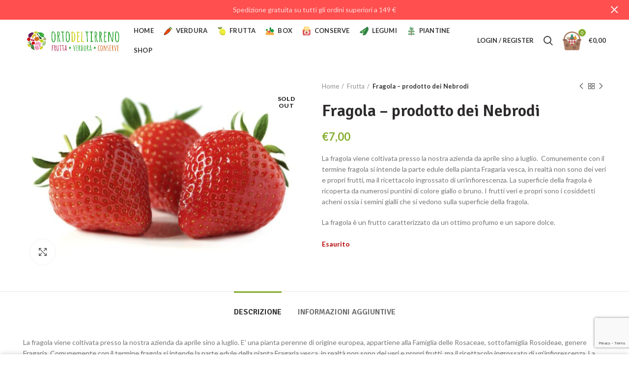

--- FILE ---
content_type: text/html; charset=UTF-8
request_url: https://www.ortodeltirreno.it/prodotto/fragola/
body_size: 17316
content:
<!DOCTYPE html>
<html lang="it-IT">
<head>
	<meta charset="UTF-8">
	<meta name="viewport" content="width=device-width, initial-scale=1.0, maximum-scale=1.0, user-scalable=no">
	<link rel="profile" href="http://gmpg.org/xfn/11">
	<link rel="pingback" href="https://www.ortodeltirreno.it/xmlrpc.php">

	<title>Fragola &#8211; prodotto dei Nebrodi &#8211; Orto del Tirreno</title>
<link rel='dns-prefetch' href='//www.google.com' />
<link rel='dns-prefetch' href='//fonts.googleapis.com' />
<link rel='dns-prefetch' href='//s.w.org' />
<link rel="alternate" type="application/rss+xml" title="Orto del Tirreno &raquo; Feed" href="https://www.ortodeltirreno.it/feed/" />
<!-- This site uses the Google Analytics by MonsterInsights plugin v7.12.2 - Using Analytics tracking - https://www.monsterinsights.com/ -->
<script type="text/javascript" data-cfasync="false">
	var mi_version         = '7.12.2';
	var mi_track_user      = true;
	var mi_no_track_reason = '';
	
	var disableStr = 'ga-disable-UA-178679183-1';

	/* Function to detect opted out users */
	function __gaTrackerIsOptedOut() {
		return document.cookie.indexOf(disableStr + '=true') > -1;
	}

	/* Disable tracking if the opt-out cookie exists. */
	if ( __gaTrackerIsOptedOut() ) {
		window[disableStr] = true;
	}

	/* Opt-out function */
	function __gaTrackerOptout() {
	  document.cookie = disableStr + '=true; expires=Thu, 31 Dec 2099 23:59:59 UTC; path=/';
	  window[disableStr] = true;
	}

	if ( 'undefined' === typeof gaOptout ) {
		function gaOptout() {
			__gaTrackerOptout();
		}
	}
	
	if ( mi_track_user ) {
		(function(i,s,o,g,r,a,m){i['GoogleAnalyticsObject']=r;i[r]=i[r]||function(){
			(i[r].q=i[r].q||[]).push(arguments)},i[r].l=1*new Date();a=s.createElement(o),
			m=s.getElementsByTagName(o)[0];a.async=1;a.src=g;m.parentNode.insertBefore(a,m)
		})(window,document,'script','//www.google-analytics.com/analytics.js','__gaTracker');

		__gaTracker('create', 'UA-178679183-1', 'auto');
		__gaTracker('set', 'forceSSL', true);
		__gaTracker('require', 'displayfeatures');
		__gaTracker('require', 'linkid', 'linkid.js');
		__gaTracker('send','pageview');
	} else {
		console.log( "" );
		(function() {
			/* https://developers.google.com/analytics/devguides/collection/analyticsjs/ */
			var noopfn = function() {
				return null;
			};
			var noopnullfn = function() {
				return null;
			};
			var Tracker = function() {
				return null;
			};
			var p = Tracker.prototype;
			p.get = noopfn;
			p.set = noopfn;
			p.send = noopfn;
			var __gaTracker = function() {
				var len = arguments.length;
				if ( len === 0 ) {
					return;
				}
				var f = arguments[len-1];
				if ( typeof f !== 'object' || f === null || typeof f.hitCallback !== 'function' ) {
					console.log( 'Funzione non attiva __gaTracker(' + arguments[0] + " ....) perché non sei stato tracciato. " + mi_no_track_reason );
					return;
				}
				try {
					f.hitCallback();
				} catch (ex) {

				}
			};
			__gaTracker.create = function() {
				return new Tracker();
			};
			__gaTracker.getByName = noopnullfn;
			__gaTracker.getAll = function() {
				return [];
			};
			__gaTracker.remove = noopfn;
			window['__gaTracker'] = __gaTracker;
					})();
		}
</script>
<!-- / Google Analytics by MonsterInsights -->
<link rel='stylesheet' id='wp-block-library-css'  href='https://www.ortodeltirreno.it/wp-includes/css/dist/block-library/style.min.css?ver=5.5.17' type='text/css' media='all' />
<link rel='stylesheet' id='wc-block-vendors-style-css'  href='https://www.ortodeltirreno.it/wp-content/plugins/woocommerce/packages/woocommerce-blocks/build/vendors-style.css?ver=3.1.0' type='text/css' media='all' />
<link rel='stylesheet' id='wc-block-style-css'  href='https://www.ortodeltirreno.it/wp-content/plugins/woocommerce/packages/woocommerce-blocks/build/style.css?ver=3.1.0' type='text/css' media='all' />
<link rel='stylesheet' id='wp-components-css'  href='https://www.ortodeltirreno.it/wp-includes/css/dist/components/style.min.css?ver=5.5.17' type='text/css' media='all' />
<link rel='stylesheet' id='wp-editor-font-css'  href='https://fonts.googleapis.com/css?family=Noto+Serif%3A400%2C400i%2C700%2C700i&#038;ver=5.5.17' type='text/css' media='all' />
<link rel='stylesheet' id='wp-block-editor-css'  href='https://www.ortodeltirreno.it/wp-includes/css/dist/block-editor/style.min.css?ver=5.5.17' type='text/css' media='all' />
<link rel='stylesheet' id='wp-nux-css'  href='https://www.ortodeltirreno.it/wp-includes/css/dist/nux/style.min.css?ver=5.5.17' type='text/css' media='all' />
<link rel='stylesheet' id='wp-editor-css'  href='https://www.ortodeltirreno.it/wp-includes/css/dist/editor/style.min.css?ver=5.5.17' type='text/css' media='all' />
<link rel='stylesheet' id='nta_whatsapp-style-css-css'  href='https://www.ortodeltirreno.it/wp-content/plugins/whatsapp-for-wordpress/dist/blocks.style.build.css?ver=5.5.17' type='text/css' media='all' />
<link rel='stylesheet' id='rs-plugin-settings-css'  href='https://www.ortodeltirreno.it/wp-content/plugins/revslider/public/assets/css/rs6.css?ver=6.2.12' type='text/css' media='all' />
<style id='rs-plugin-settings-inline-css' type='text/css'>
#rs-demo-id {}
</style>
<link rel='stylesheet' id='nta-css-popup-css'  href='https://www.ortodeltirreno.it/wp-content/plugins/whatsapp-for-wordpress/assets/css/style.css?ver=5.5.17' type='text/css' media='all' />
<link rel='stylesheet' id='wgdr-css'  href='https://www.ortodeltirreno.it/wp-content/plugins/woocommerce-google-dynamic-retargeting-tag/public/css/wgdr-frontend.css?ver=5.5.17' type='text/css' media='all' />
<style id='woocommerce-inline-inline-css' type='text/css'>
.woocommerce form .form-row .required { visibility: visible; }
</style>
<link rel='stylesheet' id='wc-gateway-ppec-frontend-css'  href='https://www.ortodeltirreno.it/wp-content/plugins/woocommerce-gateway-paypal-express-checkout/assets/css/wc-gateway-ppec-frontend.css?ver=2.0.3' type='text/css' media='all' />
<link rel='stylesheet' id='woo-variation-swatches-css'  href='https://www.ortodeltirreno.it/wp-content/plugins/woo-variation-swatches/assets/css/frontend.min.css?ver=1.0.82' type='text/css' media='all' />
<style id='woo-variation-swatches-inline-css' type='text/css'>
.variable-item:not(.radio-variable-item) { width : 45px; height : 45px; } .woo-variation-swatches-style-squared .button-variable-item { min-width : 45px; } .button-variable-item span { font-size : 12px; }
</style>
<link rel='stylesheet' id='woo-variation-swatches-theme-override-css'  href='https://www.ortodeltirreno.it/wp-content/plugins/woo-variation-swatches/assets/css/wvs-theme-override.min.css?ver=1.0.82' type='text/css' media='all' />
<link rel='stylesheet' id='woo-variation-swatches-pro-css'  href='https://www.ortodeltirreno.it/wp-content/plugins/woo-variation-swatches-pro/assets/css/frontend-pro.min.css?ver=1.0.52' type='text/css' media='all' />
<style id='woo-variation-swatches-pro-inline-css' type='text/css'>
.wvs-archive-variation-wrapper .variable-item:not(.radio-variable-item) { width : 30px; height : 30px; } .wvs-archive-variation-wrapper .variable-items-wrapper.squared .button-variable-item, .variable-items-wrapper.squared .button-variable-item { min-width : 30px; } .wvs-archive-variation-wrapper .button-variable-item span { font-size : 12px; } .woo-variation-swatches-style-squared .button-variable-wrapper.rounded .button-variable-item { width : 30px !important; } .wvs-large-variable-wrapper .variable-item:not(.radio-variable-item) { width : 40px; height : 40px; } .woo-variation-swatches-style-squared .wvs-large-variable-wrapper .button-variable-item { min-width : 40px; } .wvs-large-variable-wrapper .button-variable-item span { font-size : 12px; } .woo-variation-swatches-stylesheet-enabled.woo-variation-swatches-style-squared .button-variable-wrapper.rounded.wvs-large-variable-wrapper .button-variable-item { width : 40px !important; } .woo-variation-swatches-stylesheet-enabled .variable-items-wrapper .variable-item:not(.radio-variable-item) { box-shadow : 0 0 0 1px rgba(62,170,52,0.7) !important; } .woo-variation-swatches-stylesheet-enabled .variable-items-wrapper .button-variable-item span, .woo-variation-swatches-stylesheet-enabled .variable-items-wrapper .radio-variable-item label, .woo-variation-swatches-stylesheet-enabled .wvs-archive-variation-wrapper .reset_variations a { color : #3eaa34 !important; } .woo-variation-swatches-stylesheet-enabled .variable-items-wrapper .variable-item:not(.radio-variable-item) { background-color : #FFFFFF !important; } .woo-variation-swatches-stylesheet-enabled .variable-items-wrapper .button-variable-item.selected span, .woo-variation-swatches-stylesheet-enabled .variable-items-wrapper .radio-variable-item.selected label { color : #ffffff !important; } .woo-variation-swatches-stylesheet-enabled .variable-items-wrapper .variable-item:not(.radio-variable-item).selected { background-color : #4da834 !important; } .woo-variation-swatches-stylesheet-enabled .variable-items-wrapper .variable-item:not(.radio-variable-item).selected { box-shadow : 0 0 0 2px #3eaa34 !important; } .woo-variation-swatches-stylesheet-enabled .variable-items-wrapper .variable-item:not(.radio-variable-item):hover, .woo-variation-swatches-stylesheet-enabled .variable-items-wrapper .variable-item:not(.radio-variable-item).selected:hover { box-shadow : 0 0 0 3px #3eaa34 !important; } .woo-variation-swatches-stylesheet-enabled .variable-items-wrapper .button-variable-item:hover span, .woo-variation-swatches-stylesheet-enabled .variable-items-wrapper .button-variable-item.selected:hover span, .woo-variation-swatches-stylesheet-enabled .variable-items-wrapper .radio-variable-item:hover label, .woo-variation-swatches-stylesheet-enabled .variable-items-wrapper .radio-variable-item.selected:hover label { color : #3eaa34 !important; } .woo-variation-swatches-stylesheet-enabled .variable-items-wrapper .variable-item:not(.radio-variable-item):hover, .woo-variation-swatches-stylesheet-enabled .variable-items-wrapper .variable-item:not(.radio-variable-item).selected:hover { background-color : #FFFFFF !important; }
</style>
<link rel='stylesheet' id='woo-variation-swatches-pro-theme-override-css'  href='https://www.ortodeltirreno.it/wp-content/plugins/woo-variation-swatches-pro/assets/css/wvs-pro-theme-override.min.css?ver=1.0.52' type='text/css' media='all' />
<link rel='stylesheet' id='js_composer_front-css'  href='https://www.ortodeltirreno.it/wp-content/plugins/js_composer/assets/css/js_composer.min.css?ver=6.2.0' type='text/css' media='all' />
<link rel='stylesheet' id='font-awesome-css-css'  href='https://www.ortodeltirreno.it/wp-content/themes/woodmart/css/font-awesome-light.min.css?ver=4.5.2' type='text/css' media='all' />
<link rel='stylesheet' id='bootstrap-css'  href='https://www.ortodeltirreno.it/wp-content/themes/woodmart/css/bootstrap.min.css?ver=4.5.2' type='text/css' media='all' />
<link rel='stylesheet' id='woodmart-style-css'  href='https://www.ortodeltirreno.it/wp-content/themes/woodmart/style.min.css?ver=4.5.2' type='text/css' media='all' />
<link rel='stylesheet' id='xts-style-header_973323-css'  href='https://www.ortodeltirreno.it/wp-content/uploads/2020/09/xts-header_973323-1600335957.css?ver=4.5.2' type='text/css' media='all' />
<link rel='stylesheet' id='xts-style-theme_settings_default-css'  href='https://www.ortodeltirreno.it/wp-content/uploads/2020/10/xts-theme_settings_default-1603894811.css?ver=4.5.2' type='text/css' media='all' />
<link rel='stylesheet' id='child-style-css'  href='https://www.ortodeltirreno.it/wp-content/themes/woodmart-child/style.css?ver=4.5.2' type='text/css' media='all' />
<link rel='stylesheet' id='xts-google-fonts-css'  href='//fonts.googleapis.com/css?family=Lato%3A100%2C300%2C400%2C700%2C900%2C100italic%2C300italic%2C400italic%2C700italic%2C900italic%7CSignika%3A300%2C400%2C600%2C700&#038;ver=4.5.2' type='text/css' media='all' />
<script type="text/template" id="tmpl-variation-template">
	<div class="woocommerce-variation-description">{{{ data.variation.variation_description }}}</div>
	<div class="woocommerce-variation-price">{{{ data.variation.price_html }}}</div>
	<div class="woocommerce-variation-availability">{{{ data.variation.availability_html }}}</div>
</script>
<script type="text/template" id="tmpl-unavailable-variation-template">
	<p>Siamo spiacenti, questo prodotto non è disponibile. Scegli un&#039;altra combinazione.</p>
</script>

<script type="text/template" id="tmpl-wvs-variation-template">
    {{{ data.price_html }}}
    <div class="woocommerce-variation-availability">{{{ data.variation.availability_html }}}</div>
</script>
<script type='text/javascript' id='monsterinsights-frontend-script-js-extra'>
/* <![CDATA[ */
var monsterinsights_frontend = {"js_events_tracking":"true","download_extensions":"doc,pdf,ppt,zip,xls,docx,pptx,xlsx","inbound_paths":"[{\"path\":\"\\\/go\\\/\",\"label\":\"affiliate\"},{\"path\":\"\\\/recommend\\\/\",\"label\":\"affiliate\"}]","home_url":"https:\/\/www.ortodeltirreno.it","hash_tracking":"false"};
/* ]]> */
</script>
<script type='text/javascript' src='https://www.ortodeltirreno.it/wp-content/plugins/google-analytics-for-wordpress/assets/js/frontend.min.js?ver=7.12.2' id='monsterinsights-frontend-script-js'></script>
<script type='text/javascript' src='https://www.ortodeltirreno.it/wp-includes/js/jquery/jquery.js?ver=1.12.4-wp' id='jquery-core-js'></script>
<script type='text/javascript' src='https://www.ortodeltirreno.it/wp-content/plugins/revslider/public/assets/js/rbtools.min.js?ver=6.0.7' id='tp-tools-js'></script>
<script type='text/javascript' src='https://www.ortodeltirreno.it/wp-content/plugins/revslider/public/assets/js/rs6.min.js?ver=6.2.12' id='revmin-js'></script>
<script type='text/javascript' id='nta-js-popup-js-extra'>
/* <![CDATA[ */
var ntawaAjax = {"url":"https:\/\/www.ortodeltirreno.it\/wp-admin\/admin-ajax.php"};
/* ]]> */
</script>
<script type='text/javascript' src='https://www.ortodeltirreno.it/wp-content/plugins/whatsapp-for-wordpress/assets/js/main.js?ver=5.5.17' id='nta-js-popup-js'></script>
<script type='text/javascript' src='https://www.ortodeltirreno.it/wp-content/plugins/woocommerce/assets/js/jquery-blockui/jquery.blockUI.min.js?ver=2.70' id='jquery-blockui-js'></script>
<script type='text/javascript' id='wc-add-to-cart-js-extra'>
/* <![CDATA[ */
var wc_add_to_cart_params = {"ajax_url":"\/wp-admin\/admin-ajax.php","wc_ajax_url":"\/?wc-ajax=%%endpoint%%","i18n_view_cart":"Visualizza carrello","cart_url":"https:\/\/www.ortodeltirreno.it\/carrello\/","is_cart":"","cart_redirect_after_add":"no"};
/* ]]> */
</script>
<script type='text/javascript' src='https://www.ortodeltirreno.it/wp-content/plugins/woocommerce/assets/js/frontend/add-to-cart.min.js?ver=4.5.2' id='wc-add-to-cart-js'></script>
<script type='text/javascript' src='https://www.ortodeltirreno.it/wp-content/plugins/js_composer/assets/js/vendors/woocommerce-add-to-cart.js?ver=6.2.0' id='vc_woocommerce-add-to-cart-js-js'></script>
<link rel="https://api.w.org/" href="https://www.ortodeltirreno.it/wp-json/" /><link rel="alternate" type="application/json" href="https://www.ortodeltirreno.it/wp-json/wp/v2/product/3319" /><link rel="EditURI" type="application/rsd+xml" title="RSD" href="https://www.ortodeltirreno.it/xmlrpc.php?rsd" />
<link rel="wlwmanifest" type="application/wlwmanifest+xml" href="https://www.ortodeltirreno.it/wp-includes/wlwmanifest.xml" /> 
<meta name="generator" content="WordPress 5.5.17" />
<meta name="generator" content="WooCommerce 4.5.2" />
<link rel="canonical" href="https://www.ortodeltirreno.it/prodotto/fragola/" />
<link rel='shortlink' href='https://www.ortodeltirreno.it/?p=3319' />
<link rel="alternate" type="application/json+oembed" href="https://www.ortodeltirreno.it/wp-json/oembed/1.0/embed?url=https%3A%2F%2Fwww.ortodeltirreno.it%2Fprodotto%2Ffragola%2F" />
<link rel="alternate" type="text/xml+oembed" href="https://www.ortodeltirreno.it/wp-json/oembed/1.0/embed?url=https%3A%2F%2Fwww.ortodeltirreno.it%2Fprodotto%2Ffragola%2F&#038;format=xml" />
        <style>
            .wa__stt_offline{
                pointer-events: none;
            }

            .wa__button_text_only_me .wa__btn_txt{
                padding-top: 16px !important;
                padding-bottom: 15px !important;
            }

            .wa__popup_content_item .wa__cs_img_wrap{
                width: 48px;
                height: 48px;
            }

            .wa__popup_chat_box .wa__popup_heading{
                background: #2db742;
            }

            .wa__btn_popup .wa__btn_popup_icon{
                background: #2db742;
            }

            .wa__popup_chat_box .wa__stt{
                border-left: 2px solid  #2db742;
            }

            .wa__popup_chat_box .wa__popup_heading .wa__popup_title{
                color: #fff;
            }

            .wa__popup_chat_box .wa__popup_heading .wa__popup_intro{
                color: #fff;
                opacity: 0.8;
            }

            .wa__popup_chat_box .wa__popup_heading .wa__popup_intro strong{

            }

            
        </style>

        <meta name="theme-color" content="">			<link rel="shortcut icon" href="https://www.ortodeltirreno.it/wp-content/uploads/2020/07/tomato.png">
			<link rel="apple-touch-icon-precomposed" sizes="152x152" href="https://www.ortodeltirreno.it/wp-content/uploads/2020/07/tomato.png">
		
		<!--noptimize-->
		<!-- Global site tag (gtag.js) - Google Ads: 585401610 -->
		<script async src="https://www.googletagmanager.com/gtag/js?id=AW-585401610"></script>
		<script>
            window.dataLayer = window.dataLayer || [];

            function gtag() {
                dataLayer.push(arguments);
            }

            gtag('js', new Date());

            gtag('config', 'AW-585401610');
		</script>
		<!--/noptimize-->

			<noscript><style>.woocommerce-product-gallery{ opacity: 1 !important; }</style></noscript>
	<meta name="generator" content="Powered by WPBakery Page Builder - drag and drop page builder for WordPress."/>
<meta name="generator" content="Powered by Slider Revolution 6.2.12 - responsive, Mobile-Friendly Slider Plugin for WordPress with comfortable drag and drop interface." />
<script type="text/javascript">function setREVStartSize(e){
			//window.requestAnimationFrame(function() {				 
				window.RSIW = window.RSIW===undefined ? window.innerWidth : window.RSIW;	
				window.RSIH = window.RSIH===undefined ? window.innerHeight : window.RSIH;	
				try {								
					var pw = document.getElementById(e.c).parentNode.offsetWidth,
						newh;
					pw = pw===0 || isNaN(pw) ? window.RSIW : pw;
					e.tabw = e.tabw===undefined ? 0 : parseInt(e.tabw);
					e.thumbw = e.thumbw===undefined ? 0 : parseInt(e.thumbw);
					e.tabh = e.tabh===undefined ? 0 : parseInt(e.tabh);
					e.thumbh = e.thumbh===undefined ? 0 : parseInt(e.thumbh);
					e.tabhide = e.tabhide===undefined ? 0 : parseInt(e.tabhide);
					e.thumbhide = e.thumbhide===undefined ? 0 : parseInt(e.thumbhide);
					e.mh = e.mh===undefined || e.mh=="" || e.mh==="auto" ? 0 : parseInt(e.mh,0);		
					if(e.layout==="fullscreen" || e.l==="fullscreen") 						
						newh = Math.max(e.mh,window.RSIH);					
					else{					
						e.gw = Array.isArray(e.gw) ? e.gw : [e.gw];
						for (var i in e.rl) if (e.gw[i]===undefined || e.gw[i]===0) e.gw[i] = e.gw[i-1];					
						e.gh = e.el===undefined || e.el==="" || (Array.isArray(e.el) && e.el.length==0)? e.gh : e.el;
						e.gh = Array.isArray(e.gh) ? e.gh : [e.gh];
						for (var i in e.rl) if (e.gh[i]===undefined || e.gh[i]===0) e.gh[i] = e.gh[i-1];
											
						var nl = new Array(e.rl.length),
							ix = 0,						
							sl;					
						e.tabw = e.tabhide>=pw ? 0 : e.tabw;
						e.thumbw = e.thumbhide>=pw ? 0 : e.thumbw;
						e.tabh = e.tabhide>=pw ? 0 : e.tabh;
						e.thumbh = e.thumbhide>=pw ? 0 : e.thumbh;					
						for (var i in e.rl) nl[i] = e.rl[i]<window.RSIW ? 0 : e.rl[i];
						sl = nl[0];									
						for (var i in nl) if (sl>nl[i] && nl[i]>0) { sl = nl[i]; ix=i;}															
						var m = pw>(e.gw[ix]+e.tabw+e.thumbw) ? 1 : (pw-(e.tabw+e.thumbw)) / (e.gw[ix]);					
						newh =  (e.gh[ix] * m) + (e.tabh + e.thumbh);
					}				
					if(window.rs_init_css===undefined) window.rs_init_css = document.head.appendChild(document.createElement("style"));					
					document.getElementById(e.c).height = newh+"px";
					window.rs_init_css.innerHTML += "#"+e.c+"_wrapper { height: "+newh+"px }";				
				} catch(e){
					console.log("Failure at Presize of Slider:" + e)
				}					   
			//});
		  };</script>
		<style type="text/css" id="wp-custom-css">
			.woocommerce-product-attributes-item.woocommerce-product-attributes-item--weight {
    display: none;
}		</style>
		<style>		
		
		</style><noscript><style> .wpb_animate_when_almost_visible { opacity: 1; }</style></noscript><style type="text/css">#wpadminbar, #wpadminbar .menupop .ab-sub-wrapper, .ab-sub-secondary, #wpadminbar .quicklinks .menupop ul.ab-sub-secondary,#wpadminbar .quicklinks .menupop ul.ab-sub-secondary .ab-submenu {background:#fff}#wpadminbar a.ab-item, #wpadminbar>#wp-toolbar span.ab-label, #wpadminbar>#wp-toolbar span.noticon, #wpadminbar .ab-icon:before,#wpadminbar .ab-item:before {color:#94979B}#wpadminbar .quicklinks .menupop ul li a, #wpadminbar .quicklinks .menupop ul li a strong, #wpadminbar .quicklinks .menupop.hover ul li a,#wpadminbar.nojs .quicklinks .menupop:hover ul li a {color:#94979B; font-size:13px !important }#wpadminbar:not(.mobile)>#wp-toolbar a:focus span.ab-label,#wpadminbar:not(.mobile)>#wp-toolbar li:hover span.ab-label,#wpadminbar>#wp-toolbar li.hover span.ab-label, #wpadminbar.mobile .quicklinks .hover .ab-icon:before,#wpadminbar.mobile .quicklinks .hover .ab-item:before, #wpadminbar .quicklinks .menupop .ab-sub-secondary>li .ab-item:focus a,#wpadminbar .quicklinks .menupop .ab-sub-secondary>li>a:hover {color:#474747}#wpadminbar .quicklinks .ab-sub-wrapper .menupop.hover>a,#wpadminbar .quicklinks .menupop ul li a:focus,#wpadminbar .quicklinks .menupop ul li a:focus strong,#wpadminbar .quicklinks .menupop ul li a:hover,#wpadminbar .quicklinks .menupop ul li a:hover strong,#wpadminbar .quicklinks .menupop.hover ul li a:focus,#wpadminbar .quicklinks .menupop.hover ul li a:hover,#wpadminbar li #adminbarsearch.adminbar-focused:before,#wpadminbar li .ab-item:focus:before,#wpadminbar li a:focus .ab-icon:before,#wpadminbar li.hover .ab-icon:before,#wpadminbar li.hover .ab-item:before,#wpadminbar li:hover #adminbarsearch:before,#wpadminbar li:hover .ab-icon:before,#wpadminbar li:hover .ab-item:before,#wpadminbar.nojs .quicklinks .menupop:hover ul li a:focus,#wpadminbar.nojs .quicklinks .menupop:hover ul li a:hover, #wpadminbar .quicklinks .ab-sub-wrapper .menupop.hover>a .blavatar,#wpadminbar .quicklinks li a:focus .blavatar,#wpadminbar .quicklinks li a:hover .blavatar{color:#474747}#wpadminbar .menupop .ab-sub-wrapper, #wpadminbar .shortlink-input {background:#f4f4f4}#wpadminbar .ab-submenu .ab-item, #wpadminbar .quicklinks .menupop ul.ab-submenu li a,#wpadminbar .quicklinks .menupop ul.ab-submenu li a.ab-item {color:#666666}#wpadminbar .ab-submenu .ab-item:hover, #wpadminbar .quicklinks .menupop ul.ab-submenu li a:hover,#wpadminbar .quicklinks .menupop ul.ab-submenu li a.ab-item:hover {color:#333333}.quicklinks li.wpshapere_site_title a{ outline:none; border:none;}.quicklinks li.wpshapere_site_title {width:180px !important;}.quicklinks li.wpshapere_site_title a{outline:none; border:none;}.quicklinks li.wpshapere_site_title a, .quicklinks li.wpshapere_site_title a:hover, .quicklinks li.wpshapere_site_title a:focus {background:url(https://www.ortodeltirreno.it/wp-content/uploads/2020/06/orto-del-tirreno-logo.png) center 1px no-repeat !important; text-indent:-9999px !important; width:auto;background-size:contain!important;}#adminmenuwrap{-webkit-box-shadow:0px 4px 16px 0px rgba(0,0,0,0.3);-moz-box-shadow:0px 4px 16px 0px rgba(0,0,0,0.3);box-shadow:0px 4px 16px 0px rgba(0,0,0,0.3);}ul#adminmenu a.wp-has-current-submenu:after, ul#adminmenu>li.current>a.current:after{border-right-color:transparent;}#wpadminbar * .ab-sub-wrapper {transition:all 280ms cubic-bezier(.4,0,.2,1) !important;}#wp-toolbar > ul > li > .ab-sub-wrapper {-webkit-transform:scale(.25,0);transform:scale(.25,0);-webkit-transition:all 280ms cubic-bezier(.4,0,.2,1);transition:all 280ms cubic-bezier(.4,0,.2,1);-webkit-transform-origin:50% 0 !important;transform-origin:50% 0 !important;display:block !important;opacity:0 !important;}#wp-toolbar > ul > li.hover > .ab-sub-wrapper {-webkit-transform:scale(1,1);transform:scale(1,1);opacity:1 !important;}#wp-toolbar > ul > li > .ab-sub-wrapper:before {position:absolute;top:-8px;left:20%;content:"";display:block;border:6px solid transparent;border-bottom-color:transparent;border-bottom-color:#f4f4f4;transition:all 0.2s ease-in-out;-moz-transition:all 0.2s ease-in-out;-webkit-transition:all 0.2s ease-in-out;}#wp-toolbar > ul > li.hover > .ab-sub-wrapper:before {top:-12px;}#wp-toolbar > ul > li#wp-admin-bar-my-account > .ab-sub-wrapper:before{left:60%}#wpadminbar .ab-top-menu>li.hover>.ab-item,#wpadminbar.nojq .quicklinks .ab-top-menu>li>.ab-item:focus,#wpadminbar:not(.mobile) .ab-top-menu>li:hover>.ab-item,#wpadminbar:not(.mobile) .ab-top-menu>li>.ab-item:focus{background:#fff; color:#94979B}</style></head>

<body class="product-template-default single single-product postid-3319 theme-woodmart woocommerce woocommerce-page woocommerce-no-js woo-variation-swatches woo-variation-swatches-theme-woodmart-child woo-variation-swatches-theme-child-woodmart woo-variation-swatches-style-rounded woo-variation-swatches-attribute-behavior-blur woo-variation-swatches-tooltip-disabled woo-variation-swatches-stylesheet-enabled woo-variation-swatches-pro wrapper-full-width form-style-rounded form-border-width-2 woodmart-product-design-default categories-accordion-on woodmart-archive-shop header-banner-enabled woodmart-ajax-shop-on offcanvas-sidebar-mobile offcanvas-sidebar-tablet notifications-sticky btns-default-rounded btns-default-dark btns-default-hover-dark btns-shop-rounded btns-shop-light btns-shop-hover-light btns-accent-rounded btns-accent-light btns-accent-hover-light wpb-js-composer js-comp-ver-6.2.0 vc_responsive woo-variation-swatches-archive-align-center">
		
	<div class="website-wrapper">

		
			<!-- HEADER -->
			<header class="whb-header whb-full-width whb-sticky-shadow whb-scroll-stick whb-sticky-real">

				<div class="whb-main-header">
	
<div class="whb-row whb-general-header whb-sticky-row whb-without-bg whb-without-border whb-color-dark whb-flex-equal-sides">
	<div class="container">
		<div class="whb-flex-row whb-general-header-inner">
			<div class="whb-column whb-col-left whb-visible-lg">
	<div class="site-logo">
	<div class="woodmart-logo-wrap switch-logo-enable">
		<a href="https://www.ortodeltirreno.it/" class="woodmart-logo woodmart-main-logo" rel="home">
			<img src="https://www.ortodeltirreno.it/wp-content/uploads/2020/06/orto-del-tirreno-logo.png" alt="Orto del Tirreno" style="max-width: 205px;" />		</a>
								<a href="https://www.ortodeltirreno.it/" class="woodmart-logo woodmart-sticky-logo" rel="home">
				<img src="https://www.ortodeltirreno.it/wp-content/uploads/2020/06/orto-del-tirreno-logo.png" alt="Orto del Tirreno" style="max-width: 205px;" />			</a>
			</div>
</div>
</div>
<div class="whb-column whb-col-center whb-visible-lg">
	<div class="whb-navigation whb-primary-menu main-nav site-navigation woodmart-navigation menu-left navigation-style-default" role="navigation">
	<div class="menu-menugianguzzi-container"><ul id="menu-menugianguzzi" class="menu"><li id="menu-item-3445" class="menu-item menu-item-type-post_type menu-item-object-page menu-item-home menu-item-3445 item-level-0 menu-item-design-default menu-simple-dropdown item-event-hover"><a href="https://www.ortodeltirreno.it/" class="woodmart-nav-link"><span class="nav-link-text">HOME</span></a></li>
<li id="menu-item-3452" class="menu-item menu-item-type-taxonomy menu-item-object-product_cat menu-item-3452 item-level-0 menu-item-design-default menu-simple-dropdown item-event-hover"><a href="https://www.ortodeltirreno.it/categoria-prodotto/verdura/" class="woodmart-nav-link"><img src="https://www.ortodeltirreno.it/wp-content/uploads/2020/06/003-carrot.png" alt="Verdura"  class="category-icon" /><span class="nav-link-text">Verdura</span></a></li>
<li id="menu-item-3448" class="menu-item menu-item-type-taxonomy menu-item-object-product_cat current-product-ancestor current-menu-parent current-product-parent menu-item-3448 item-level-0 menu-item-design-default menu-simple-dropdown item-event-hover"><a href="https://www.ortodeltirreno.it/categoria-prodotto/frutta/" class="woodmart-nav-link"><img src="https://www.ortodeltirreno.it/wp-content/uploads/2020/06/002-lemon.png" alt="Frutta"  class="category-icon" /><span class="nav-link-text">Frutta</span></a></li>
<li id="menu-item-3446" class="menu-item menu-item-type-taxonomy menu-item-object-product_cat menu-item-3446 item-level-0 menu-item-design-default menu-simple-dropdown item-event-hover"><a href="https://www.ortodeltirreno.it/categoria-prodotto/box-frutta-e-verdura/" class="woodmart-nav-link"><img src="https://www.ortodeltirreno.it/wp-content/uploads/2020/06/001-harvest.png" alt="Box"  class="category-icon" /><span class="nav-link-text">Box</span></a></li>
<li id="menu-item-3447" class="menu-item menu-item-type-taxonomy menu-item-object-product_cat menu-item-3447 item-level-0 menu-item-design-default menu-simple-dropdown item-event-hover"><a href="https://www.ortodeltirreno.it/categoria-prodotto/conserve/" class="woodmart-nav-link"><img src="https://www.ortodeltirreno.it/wp-content/uploads/2020/06/002-jam.png" alt="Conserve"  class="category-icon" /><span class="nav-link-text">Conserve</span></a></li>
<li id="menu-item-3449" class="menu-item menu-item-type-taxonomy menu-item-object-product_cat menu-item-3449 item-level-0 menu-item-design-default menu-simple-dropdown item-event-hover"><a href="https://www.ortodeltirreno.it/categoria-prodotto/legumi/" class="woodmart-nav-link"><img src="https://www.ortodeltirreno.it/wp-content/uploads/2020/06/001-bean.png" alt="Legumi"  class="category-icon" /><span class="nav-link-text">Legumi</span></a></li>
<li id="menu-item-3450" class="menu-item menu-item-type-taxonomy menu-item-object-product_cat menu-item-3450 item-level-0 menu-item-design-default menu-simple-dropdown item-event-hover"><a href="https://www.ortodeltirreno.it/categoria-prodotto/piantine-aromatiche/" class="woodmart-nav-link"><img src="https://www.ortodeltirreno.it/wp-content/uploads/2020/06/003-rosemary.png" alt="Piantine"  class="category-icon" /><span class="nav-link-text">Piantine</span></a></li>
<li id="menu-item-3453" class="menu-item menu-item-type-post_type menu-item-object-page current_page_parent menu-item-3453 item-level-0 menu-item-design-default menu-simple-dropdown item-event-hover"><a href="https://www.ortodeltirreno.it/negozio/" class="woodmart-nav-link"><span class="nav-link-text">Shop</span></a></li>
</ul></div></div><!--END MAIN-NAV-->
</div>
<div class="whb-column whb-col-right whb-visible-lg">
	<div class="woodmart-header-links woodmart-navigation menu-simple-dropdown wd-tools-element item-event-hover  my-account-with-text login-side-opener"  title="My account">
			<a href="https://www.ortodeltirreno.it/mio-account/">
			<span class="wd-tools-icon">
							</span>
			<span class="wd-tools-text">
				Login / Register			</span>
		</a>
		
			</div>
<div class="whb-search search-button wd-tools-element" title="Search">
	<a href="#">
		<span class="search-button-icon wd-tools-icon">
					</span>
	</a>
	</div>

<div class="woodmart-shopping-cart wd-tools-element woodmart-cart-design-2 wd-tools-custom-icon cart-widget-opener" title="Carrello">
	<a href="https://www.ortodeltirreno.it/carrello/">
		<span class="woodmart-cart-icon wd-tools-icon">
			<img class="woodmart-custom-icon" src="https://www.ortodeltirreno.it/wp-content/uploads/2020/06/cestino.png" alt="custom-icon" width="64" height="64">			
										<span class="woodmart-cart-number">0 <span>items</span></span>
							</span>
		<span class="woodmart-cart-totals wd-tools-text">
			
			<span class="subtotal-divider">/</span>
						<span class="woodmart-cart-subtotal"><span class="woocommerce-Price-amount amount"><bdi><span class="woocommerce-Price-currencySymbol">&euro;</span>0,00</bdi></span></span>
				</span>
	</a>
	</div>
</div>
<div class="whb-column whb-mobile-left whb-hidden-lg">
	<div class="woodmart-burger-icon wd-tools-element mobile-nav-icon whb-mobile-nav-icon wd-style-text">
	<a href="#">
					<span class="woodmart-burger wd-tools-icon"></span>
				<span class="woodmart-burger-label wd-tools-text">Menu</span>
	</a>
</div><!--END MOBILE-NAV-ICON--></div>
<div class="whb-column whb-mobile-center whb-hidden-lg">
	<div class="site-logo">
	<div class="woodmart-logo-wrap switch-logo-enable">
		<a href="https://www.ortodeltirreno.it/" class="woodmart-logo woodmart-main-logo" rel="home">
			<img src="https://www.ortodeltirreno.it/wp-content/uploads/2020/06/orto-del-tirreno-logo.png" alt="Orto del Tirreno" style="max-width: 179px;" />		</a>
								<a href="https://www.ortodeltirreno.it/" class="woodmart-logo woodmart-sticky-logo" rel="home">
				<img src="https://www.ortodeltirreno.it/wp-content/uploads/2020/06/orto-del-tirreno-logo.png" alt="Orto del Tirreno" style="max-width: 179px;" />			</a>
			</div>
</div>
</div>
<div class="whb-column whb-mobile-right whb-hidden-lg">
	
<div class="woodmart-shopping-cart wd-tools-element woodmart-cart-design-5 wd-tools-custom-icon cart-widget-opener" title="Carrello">
	<a href="https://www.ortodeltirreno.it/carrello/">
		<span class="woodmart-cart-icon wd-tools-icon">
			<img class="woodmart-custom-icon" src="https://www.ortodeltirreno.it/wp-content/uploads/2020/06/cestino.png" alt="custom-icon" width="64" height="64">			
										<span class="woodmart-cart-number">0 <span>items</span></span>
							</span>
		<span class="woodmart-cart-totals wd-tools-text">
			
			<span class="subtotal-divider">/</span>
						<span class="woodmart-cart-subtotal"><span class="woocommerce-Price-amount amount"><bdi><span class="woocommerce-Price-currencySymbol">&euro;</span>0,00</bdi></span></span>
				</span>
	</a>
	</div>
</div>
		</div>
	</div>
</div>
</div>

			</header><!--END MAIN HEADER-->
			
								<div class="main-page-wrapper">
		
						
			
		<!-- MAIN CONTENT AREA -->
				<div class="container-fluid">
			<div class="row content-layout-wrapper align-items-start">
		
		
	<div class="site-content shop-content-area col-12 breadcrumbs-location-summary content-with-products" role="main">
	
		

<div class="container">
	</div>


<div id="product-3319" class="single-product-page single-product-content product-design-default tabs-location-standard tabs-type-tabs meta-location-after_tabs reviews-location-tabs product-no-bg product type-product post-3319 status-publish first outofstock product_cat-frutta has-post-thumbnail purchasable product-type-simple">

	<div class="container">

		<div class="woocommerce-notices-wrapper"></div>
		<div class="row product-image-summary-wrap">
			<div class="product-image-summary col-lg-12 col-12 col-md-12">
				<div class="row product-image-summary-inner">
					<div class="col-lg-6 col-12 col-md-6 product-images" >
						<div class="product-images-inner">
							<div class="product-labels labels-rounded"><span class="out-of-stock product-label">Sold out</span></div><div class="woocommerce-product-gallery woocommerce-product-gallery--with-images woocommerce-product-gallery--with-images woocommerce-product-gallery--columns-4 images images row align-items-start thumbs-position-bottom image-action-zoom" style="opacity: 0; transition: opacity .25s ease-in-out;">
	<div class="col-12">

		<figure class="woocommerce-product-gallery__wrapper owl-items-lg-1 owl-items-md-1 owl-items-sm-1 owl-items-xs-1 owl-carousel">
			<div class="product-image-wrap"><figure data-thumb="https://www.ortodeltirreno.it/wp-content/uploads/2020/06/fragola-300x300.jpg" class="woocommerce-product-gallery__image"><a href="https://www.ortodeltirreno.it/wp-content/uploads/2020/06/fragola.jpg"><img width="600" height="400" src="https://www.ortodeltirreno.it/wp-content/uploads/2020/06/fragola-600x400.jpg" class="wp-post-image wp-post-image" alt="" loading="lazy" title="fragola" data-caption="" data-src="https://www.ortodeltirreno.it/wp-content/uploads/2020/06/fragola.jpg" data-large_image="https://www.ortodeltirreno.it/wp-content/uploads/2020/06/fragola.jpg" data-large_image_width="2287" data-large_image_height="1525" srcset="https://www.ortodeltirreno.it/wp-content/uploads/2020/06/fragola-600x400.jpg 600w, https://www.ortodeltirreno.it/wp-content/uploads/2020/06/fragola-300x200.jpg 300w, https://www.ortodeltirreno.it/wp-content/uploads/2020/06/fragola-1024x683.jpg 1024w, https://www.ortodeltirreno.it/wp-content/uploads/2020/06/fragola-768x512.jpg 768w, https://www.ortodeltirreno.it/wp-content/uploads/2020/06/fragola-1536x1024.jpg 1536w, https://www.ortodeltirreno.it/wp-content/uploads/2020/06/fragola-2048x1366.jpg 2048w" sizes="(max-width: 600px) 100vw, 600px" /></a></figure></div>		</figure>
					<div class="product-additional-galleries">
					<div class="woodmart-show-product-gallery-wrap  wd-gallery-btn"><a href="#" class="woodmart-show-product-gallery"><span>Click to enlarge</span></a></div>
					</div>
			</div>

	</div>
						</div>
					</div>
										<div class="col-lg-6 col-12 col-md-6 summary entry-summary">
						<div class="summary-inner">
															<div class="single-breadcrumbs-wrapper">
									<div class="single-breadcrumbs">
																					<nav class="woocommerce-breadcrumb"><a href="https://www.ortodeltirreno.it" class="breadcrumb-link ">Home</a><a href="https://www.ortodeltirreno.it/categoria-prodotto/frutta/" class="breadcrumb-link breadcrumb-link-last">Frutta</a><span class="breadcrumb-last"> Fragola &#8211; prodotto dei Nebrodi</span></nav>										
																								<div class="woodmart-products-nav">
								<div class="product-btn product-prev">
					<a href="https://www.ortodeltirreno.it/prodotto/cipolla-giarratana/">Previous product<span class="product-btn-icon"></span></a>
					<div class="wrapper-short">
						<div class="product-short">
							<div class="product-short-image">
								<a href="https://www.ortodeltirreno.it/prodotto/cipolla-giarratana/" class="product-thumb">
									<img width="300" height="300" src="https://www.ortodeltirreno.it/wp-content/uploads/2020/06/cipolla-giarratana-300x300.jpg" class="attachment-woocommerce_thumbnail size-woocommerce_thumbnail wp-post-image" alt="" loading="lazy" srcset="https://www.ortodeltirreno.it/wp-content/uploads/2020/06/cipolla-giarratana-300x300.jpg 300w, https://www.ortodeltirreno.it/wp-content/uploads/2020/06/cipolla-giarratana-150x150.jpg 150w, https://www.ortodeltirreno.it/wp-content/uploads/2020/06/cipolla-giarratana-600x600.jpg 600w, https://www.ortodeltirreno.it/wp-content/uploads/2020/06/cipolla-giarratana-100x100.jpg 100w" sizes="(max-width: 300px) 100vw, 300px" />								</a>
							</div>
							<div class="product-short-description">
								<a href="https://www.ortodeltirreno.it/prodotto/cipolla-giarratana/" class="product-title">
									Cipolla giarratana - prodotto in Sicilia								</a>
								<span class="price">
									<span class="woocommerce-Price-amount amount"><span class="woocommerce-Price-currencySymbol">&euro;</span>3,00</span>								</span>
							</div>
						</div>
					</div>
				</div>
				
				<a href="https://www.ortodeltirreno.it/negozio/" class="woodmart-back-btn">
					<span>
						Back to products					</span>
				</a>

								<div class="product-btn product-next">
					<a href="https://www.ortodeltirreno.it/prodotto/melanzana-violetta/">Next product<span class="product-btn-icon"></span></a>
					<div class="wrapper-short">
						<div class="product-short">
							<div class="product-short-image">
								<a href="https://www.ortodeltirreno.it/prodotto/melanzana-violetta/" class="product-thumb">
									<img width="300" height="300" src="https://www.ortodeltirreno.it/wp-content/uploads/2020/06/melanznana-violetta-300x300.jpg" class="attachment-woocommerce_thumbnail size-woocommerce_thumbnail wp-post-image" alt="" loading="lazy" srcset="https://www.ortodeltirreno.it/wp-content/uploads/2020/06/melanznana-violetta-300x300.jpg 300w, https://www.ortodeltirreno.it/wp-content/uploads/2020/06/melanznana-violetta-150x150.jpg 150w, https://www.ortodeltirreno.it/wp-content/uploads/2020/06/melanznana-violetta-100x100.jpg 100w" sizes="(max-width: 300px) 100vw, 300px" />								</a>
							</div>
							<div class="product-short-description">
								<a href="https://www.ortodeltirreno.it/prodotto/melanzana-violetta/" class="product-title">
									Melanzana violetta - prodotto in Sicilia								</a>
								<span class="price">
									<span class="woocommerce-Price-amount amount"><span class="woocommerce-Price-currencySymbol">&euro;</span>4,50</span>								</span>
							</div>
						</div>
					</div>
				</div>
							</div>
																					</div>
								</div>
							
							
<h1 itemprop="name" class="product_title entry-title">Fragola &#8211; prodotto dei Nebrodi</h1><p class="price"><span class="woocommerce-Price-amount amount"><bdi><span class="woocommerce-Price-currencySymbol">&euro;</span>7,00</bdi></span></p>
<div class="woocommerce-product-details__short-description">
	<p>La fragola viene coltivata presso la nostra azienda da aprile sino a luglio.  Comunemente con il termine fragola si intende la parte edule della pianta Fragaria vesca, in realtà non sono dei veri e propri frutti, ma il ricettacolo ingrossato di un&#8217;infiorescenza. La superficie della fragola è ricoperta da numerosi puntini di colore giallo o bruno. I frutti veri e propri sono i cosiddetti acheni ossia i semini gialli che si vedono sulla superficie della fragola.</p>
<p>La fragola è un frutto caratterizzato da un ottimo profumo e un sapore dolce.</p>
</div>
<p class="stock out-of-stock">Esaurito</p>
						</div>
					</div>
				</div><!-- .summary -->
			</div>

			
		</div>
		
		
	</div>

			<div class="product-tabs-wrapper">
			<div class="container">
				<div class="row">
					<div class="col-12 poduct-tabs-inner">
						
	<div class="woocommerce-tabs wc-tabs-wrapper tabs-layout-tabs">
		<ul class="tabs wc-tabs">
							<li class="description_tab">
					<a href="#tab-description">Descrizione</a>
				</li>
							<li class="additional_information_tab">
					<a href="#tab-additional_information">Informazioni aggiuntive</a>
				</li>
					</ul>
					<div class="woodmart-tab-wrapper">
				<a href="#tab-description" class="woodmart-accordion-title tab-title-description">Descrizione</a>
				<div class="woocommerce-Tabs-panel woocommerce-Tabs-panel--description panel entry-content wc-tab" id="tab-description">
					<div class="wc-tab-inner ">
						<div class="">
							

<p>La fragola viene coltivata presso la nostra azienda da aprile sino a luglio. E&#8217; una pianta perenne di origine europea, appartiene alla Famiglia delle Rosaceae, sottofamiglia Rosoideae, genere Fragaria. Comunemente con il termine fragola si intende la parte edule della pianta Fragaria vesca, in realtà non sono dei veri e propri frutti, ma il ricettacolo ingrossato di un&#8217;infiorescenza. La superficie della fragola è ricoperta da numerosi puntini di colore giallo o bruno. I frutti veri e propri sono i cosiddetti acheni ossia i semini gialli che si vedono sulla superficie della fragola.</p>
<p>La fragola è un frutto caratterizzato da un ottimo profumo e un sapore dolce.Ottime al naturale o con zucchero e limone e per guarnire dolci, hanno poche calorie, tantissime proprietà per la pelle e per la salute. Ideali anche per diete per diabetici.</p>
						</div>
					</div>
				</div>
			</div>
					<div class="woodmart-tab-wrapper">
				<a href="#tab-additional_information" class="woodmart-accordion-title tab-title-additional_information">Informazioni aggiuntive</a>
				<div class="woocommerce-Tabs-panel woocommerce-Tabs-panel--additional_information panel entry-content wc-tab" id="tab-additional_information">
					<div class="wc-tab-inner ">
						<div class="">
							

<table class="woocommerce-product-attributes shop_attributes">
			<tr class="woocommerce-product-attributes-item woocommerce-product-attributes-item--weight">
			<th class="woocommerce-product-attributes-item__label">Peso</th>
			<td class="woocommerce-product-attributes-item__value">2 kg</td>
		</tr>
	</table>
						</div>
					</div>
				</div>
			</div>
					</div>

					</div>
				</div>	
			</div>
		</div>
	
	<div class="woodmart-before-product-tabs"><div class="container"><div class="product_meta">

	
			
		<span class="sku_wrapper">COD: <span class="sku">FRAGOLA</span></span>

	
	<span class="posted_in">Categoria: <a href="https://www.ortodeltirreno.it/categoria-prodotto/frutta/" rel="tag">Frutta</a></span>
	
	
</div>
							<div class="product-share">
					<span class="share-title">Condividi su:</span>
					
			<div class="woodmart-social-icons text-center icons-design-default icons-size-small color-scheme-dark social-share social-form-circle">
									<a rel="nofollow" href="https://www.facebook.com/sharer/sharer.php?u=https://www.ortodeltirreno.it/prodotto/fragola/" target="_blank" class=" woodmart-social-icon social-facebook">
						<i class="fa fa-facebook"></i>
						<span class="woodmart-social-icon-name">Facebook</span>
					</a>
				
									<a rel="nofollow" href="https://twitter.com/share?url=https://www.ortodeltirreno.it/prodotto/fragola/" target="_blank" class=" woodmart-social-icon social-twitter">
						<i class="fa fa-twitter"></i>
						<span class="woodmart-social-icon-name">Twitter</span>
					</a>
				
				
				
				
									<a rel="nofollow" href="https://pinterest.com/pin/create/button/?url=https://www.ortodeltirreno.it/prodotto/fragola/&media=https://www.ortodeltirreno.it/wp-content/uploads/2020/06/fragola.jpg" target="_blank" class=" woodmart-social-icon social-pinterest">
						<i class="fa fa-pinterest"></i>
						<span class="woodmart-social-icon-name">Pinterest</span>
					</a>
				
				
									<a rel="nofollow" href="https://www.linkedin.com/shareArticle?mini=true&url=https://www.ortodeltirreno.it/prodotto/fragola/" target="_blank" class=" woodmart-social-icon social-linkedin">
						<i class="fa fa-linkedin"></i>
						<span class="woodmart-social-icon-name">linkedin</span>
					</a>
				
				
				
				
				
				
				
				
				
				
								
				
									<a rel="nofollow" href="https://telegram.me/share/url?url=https://www.ortodeltirreno.it/prodotto/fragola/" target="_blank" class=" woodmart-social-icon social-tg">
						<i class="fa fa-telegram"></i>
						<span class="woodmart-social-icon-name">Telegram</span>
					</a>
				
			</div>

						</div>
					</div></div>
	<div class="container related-and-upsells">
	<div class="related-products">
		
				<h3 class="title slider-title">Prodotti correlati</h3>
				
						<div id="carousel-890" class="woodmart-carousel-container  slider-type-product woodmart-carousel-spacing-30" data-owl-carousel data-desktop="4" data-tablet_landscape="4" data-tablet="3" data-mobile="2">
										<div class="owl-carousel owl-items-lg-4 owl-items-md-4 owl-items-sm-3 owl-items-xs-2">

									<div class="slide-product owl-carousel-item">

														<div class="product-grid-item wd-with-labels product woodmart-hover-standard type-product post-3364 status-publish last outofstock product_cat-frutta has-post-thumbnail purchasable product-type-simple" data-loop="1" data-id="3364">

	
<div class="product-element-top">
	<a href="https://www.ortodeltirreno.it/prodotto/susina/" class="product-image-link">
		<div class="product-labels labels-rounded"><span class="out-of-stock product-label">Sold out</span></div><img width="300" height="300" src="https://www.ortodeltirreno.it/wp-content/uploads/2020/06/susina-300x300.jpg" class="attachment-woocommerce_thumbnail size-woocommerce_thumbnail wp-post-image" alt="" loading="lazy" srcset="https://www.ortodeltirreno.it/wp-content/uploads/2020/06/susina-300x300.jpg 300w, https://www.ortodeltirreno.it/wp-content/uploads/2020/06/susina-150x150.jpg 150w, https://www.ortodeltirreno.it/wp-content/uploads/2020/06/susina-600x600.jpg 600w, https://www.ortodeltirreno.it/wp-content/uploads/2020/06/susina-100x100.jpg 100w" sizes="(max-width: 300px) 100vw, 300px" />	</a>
		<div class="woodmart-buttons wd-pos-r-t">
							<div class="quick-view wd-action-btn wd-quick-view-btn wd-style-icon">
				<a 
					href="https://www.ortodeltirreno.it/prodotto/susina/" 
					class="open-quick-view quick-view-button"
					data-id="3364">Quick view</a>
			</div>
					</div>

				<div class="quick-shop-wrapper">
				<div class="quick-shop-close wd-cross-button wd-size-s wd-with-text-left"><span>Chiudi</span></div>
				<div class="quick-shop-form">
				</div>
			</div>
		</div>


<h3 class="product-title"><a href="https://www.ortodeltirreno.it/prodotto/susina/">Susina &#8211; prodotto dei Nebrodi</a></h3>


	<span class="price"><span class="woocommerce-Price-amount amount"><bdi><span class="woocommerce-Price-currencySymbol">&euro;</span>3,00</bdi></span></span>

<div class="woodmart-add-btn wd-add-btn-replace">
	<a href="https://www.ortodeltirreno.it/prodotto/susina/" data-quantity="1" class="button product_type_simple add-to-cart-loop" data-product_id="3364" data-product_sku="SUSINA" aria-label="Leggi di più su &quot;Susina - prodotto dei Nebrodi&quot;" rel="nofollow"><span>Leggi tutto</span></a></div>



</div>	
				
			</div>
					<div class="slide-product owl-carousel-item">

														<div class="product-grid-item product woodmart-hover-standard type-product post-3844 status-publish first instock product_cat-box-frutta-e-verdura product_cat-frutta product_cat-verdura shipping-taxable purchasable product-type-simple" data-loop="2" data-id="3844">

	
<div class="product-element-top">
	<a href="https://www.ortodeltirreno.it/prodotto/mix-di-frutta-e-verdura-siciliana-dallorto-alla-tavola-10-kg/" class="product-image-link">
		<img width="300" height="300" src="https://www.ortodeltirreno.it/wp-content/uploads/2020/06/orto-del-tirreno-segnaposto-300x300.jpg" class="woocommerce-placeholder wp-post-image" alt="Segnaposto" loading="lazy" srcset="https://www.ortodeltirreno.it/wp-content/uploads/2020/06/orto-del-tirreno-segnaposto-300x300.jpg 300w, https://www.ortodeltirreno.it/wp-content/uploads/2020/06/orto-del-tirreno-segnaposto-100x100.jpg 100w, https://www.ortodeltirreno.it/wp-content/uploads/2020/06/orto-del-tirreno-segnaposto-600x600.jpg 600w, https://www.ortodeltirreno.it/wp-content/uploads/2020/06/orto-del-tirreno-segnaposto-150x150.jpg 150w, https://www.ortodeltirreno.it/wp-content/uploads/2020/06/orto-del-tirreno-segnaposto-768x768.jpg 768w, https://www.ortodeltirreno.it/wp-content/uploads/2020/06/orto-del-tirreno-segnaposto.jpg 800w" sizes="(max-width: 300px) 100vw, 300px" />	</a>
		<div class="woodmart-buttons wd-pos-r-t">
							<div class="quick-view wd-action-btn wd-quick-view-btn wd-style-icon">
				<a 
					href="https://www.ortodeltirreno.it/prodotto/mix-di-frutta-e-verdura-siciliana-dallorto-alla-tavola-10-kg/" 
					class="open-quick-view quick-view-button"
					data-id="3844">Quick view</a>
			</div>
					</div>

				<div class="quick-shop-wrapper">
				<div class="quick-shop-close wd-cross-button wd-size-s wd-with-text-left"><span>Chiudi</span></div>
				<div class="quick-shop-form">
				</div>
			</div>
		</div>


<h3 class="product-title"><a href="https://www.ortodeltirreno.it/prodotto/mix-di-frutta-e-verdura-siciliana-dallorto-alla-tavola-10-kg/">Mix di frutta e verdura siciliana dall&#8217;orto alla tavola 10 kg &#8211; prodotto in Sicilia</a></h3>


	<span class="price"><span class="woocommerce-Price-amount amount"><bdi><span class="woocommerce-Price-currencySymbol">&euro;</span>35,00</bdi></span></span>

<div class="woodmart-add-btn wd-add-btn-replace">
	<a href="https://www.ortodeltirreno.it/prodotto/fragola/?add-to-cart=3844" data-quantity="1" class="button product_type_simple add_to_cart_button ajax_add_to_cart add-to-cart-loop" data-product_id="3844" data-product_sku="MIX 10 F-V" aria-label="Aggiungi &ldquo;Mix di frutta e verdura siciliana dall&#039;orto alla tavola 10 kg - prodotto in Sicilia&rdquo; al tuo carrello" rel="nofollow"><span>Aggiungi al carrello</span></a></div>



</div>	
				
			</div>
					<div class="slide-product owl-carousel-item">

														<div class="product-grid-item wd-with-labels product woodmart-hover-standard type-product post-3330 status-publish last outofstock product_cat-frutta has-post-thumbnail purchasable product-type-simple" data-loop="3" data-id="3330">

	
<div class="product-element-top">
	<a href="https://www.ortodeltirreno.it/prodotto/mela-rossa/" class="product-image-link">
		<div class="product-labels labels-rounded"><span class="out-of-stock product-label">Sold out</span></div><img width="300" height="300" src="https://www.ortodeltirreno.it/wp-content/uploads/2020/06/mela-rossa-300x300.jpeg" class="attachment-woocommerce_thumbnail size-woocommerce_thumbnail wp-post-image" alt="" loading="lazy" srcset="https://www.ortodeltirreno.it/wp-content/uploads/2020/06/mela-rossa-300x300.jpeg 300w, https://www.ortodeltirreno.it/wp-content/uploads/2020/06/mela-rossa-150x150.jpeg 150w, https://www.ortodeltirreno.it/wp-content/uploads/2020/06/mela-rossa-600x600.jpeg 600w, https://www.ortodeltirreno.it/wp-content/uploads/2020/06/mela-rossa-100x100.jpeg 100w" sizes="(max-width: 300px) 100vw, 300px" />	</a>
		<div class="woodmart-buttons wd-pos-r-t">
							<div class="quick-view wd-action-btn wd-quick-view-btn wd-style-icon">
				<a 
					href="https://www.ortodeltirreno.it/prodotto/mela-rossa/" 
					class="open-quick-view quick-view-button"
					data-id="3330">Quick view</a>
			</div>
					</div>

				<div class="quick-shop-wrapper">
				<div class="quick-shop-close wd-cross-button wd-size-s wd-with-text-left"><span>Chiudi</span></div>
				<div class="quick-shop-form">
				</div>
			</div>
		</div>


<h3 class="product-title"><a href="https://www.ortodeltirreno.it/prodotto/mela-rossa/">Mela rossa &#8211; prodotto dei Nebrodi</a></h3>


	<span class="price"><span class="woocommerce-Price-amount amount"><bdi><span class="woocommerce-Price-currencySymbol">&euro;</span>2,50</bdi></span></span>

<div class="woodmart-add-btn wd-add-btn-replace">
	<a href="https://www.ortodeltirreno.it/prodotto/mela-rossa/" data-quantity="1" class="button product_type_simple add-to-cart-loop" data-product_id="3330" data-product_sku="MELA ROSSA" aria-label="Leggi di più su &quot;Mela rossa - prodotto dei Nebrodi&quot;" rel="nofollow"><span>Leggi tutto</span></a></div>



</div>	
				
			</div>
					<div class="slide-product owl-carousel-item">

														<div class="product-grid-item wd-with-labels product woodmart-hover-standard type-product post-3277 status-publish first outofstock product_cat-frutta has-post-thumbnail purchasable product-type-simple" data-loop="4" data-id="3277">

	
<div class="product-element-top">
	<a href="https://www.ortodeltirreno.it/prodotto/arance/" class="product-image-link">
		<div class="product-labels labels-rounded"><span class="out-of-stock product-label">Sold out</span></div><img width="300" height="300" src="https://www.ortodeltirreno.it/wp-content/uploads/2020/06/arance-2-300x300.jpg" class="attachment-woocommerce_thumbnail size-woocommerce_thumbnail wp-post-image" alt="" loading="lazy" srcset="https://www.ortodeltirreno.it/wp-content/uploads/2020/06/arance-2-300x300.jpg 300w, https://www.ortodeltirreno.it/wp-content/uploads/2020/06/arance-2-150x150.jpg 150w, https://www.ortodeltirreno.it/wp-content/uploads/2020/06/arance-2-600x600.jpg 600w, https://www.ortodeltirreno.it/wp-content/uploads/2020/06/arance-2-100x100.jpg 100w" sizes="(max-width: 300px) 100vw, 300px" />	</a>
		<div class="woodmart-buttons wd-pos-r-t">
							<div class="quick-view wd-action-btn wd-quick-view-btn wd-style-icon">
				<a 
					href="https://www.ortodeltirreno.it/prodotto/arance/" 
					class="open-quick-view quick-view-button"
					data-id="3277">Quick view</a>
			</div>
					</div>

				<div class="quick-shop-wrapper">
				<div class="quick-shop-close wd-cross-button wd-size-s wd-with-text-left"><span>Chiudi</span></div>
				<div class="quick-shop-form">
				</div>
			</div>
		</div>


<h3 class="product-title"><a href="https://www.ortodeltirreno.it/prodotto/arance/">Arance &#8211; prodotto dei Nebrodi</a></h3>


	<span class="price"><span class="woocommerce-Price-amount amount"><bdi><span class="woocommerce-Price-currencySymbol">&euro;</span>2,50</bdi></span></span>

<div class="woodmart-add-btn wd-add-btn-replace">
	<a href="https://www.ortodeltirreno.it/prodotto/arance/" data-quantity="1" class="button product_type_simple add-to-cart-loop" data-product_id="3277" data-product_sku="ARANCE" aria-label="Leggi di più su &quot;Arance - prodotto dei Nebrodi&quot;" rel="nofollow"><span>Leggi tutto</span></a></div>



</div>	
				
			</div>
					<div class="slide-product owl-carousel-item">

														<div class="product-grid-item wd-with-labels product woodmart-hover-standard type-product post-3320 status-publish last outofstock product_cat-frutta has-post-thumbnail purchasable product-type-simple" data-loop="5" data-id="3320">

	
<div class="product-element-top">
	<a href="https://www.ortodeltirreno.it/prodotto/kiwi/" class="product-image-link">
		<div class="product-labels labels-rounded"><span class="out-of-stock product-label">Sold out</span></div><img width="300" height="268" src="https://www.ortodeltirreno.it/wp-content/uploads/2020/06/kiwi.jpg" class="attachment-woocommerce_thumbnail size-woocommerce_thumbnail wp-post-image" alt="" loading="lazy" />	</a>
		<div class="woodmart-buttons wd-pos-r-t">
							<div class="quick-view wd-action-btn wd-quick-view-btn wd-style-icon">
				<a 
					href="https://www.ortodeltirreno.it/prodotto/kiwi/" 
					class="open-quick-view quick-view-button"
					data-id="3320">Quick view</a>
			</div>
					</div>

				<div class="quick-shop-wrapper">
				<div class="quick-shop-close wd-cross-button wd-size-s wd-with-text-left"><span>Chiudi</span></div>
				<div class="quick-shop-form">
				</div>
			</div>
		</div>


<h3 class="product-title"><a href="https://www.ortodeltirreno.it/prodotto/kiwi/">Kiwi</a></h3>


	<span class="price"><span class="woocommerce-Price-amount amount"><bdi><span class="woocommerce-Price-currencySymbol">&euro;</span>3,00</bdi></span></span>

<div class="woodmart-add-btn wd-add-btn-replace">
	<a href="https://www.ortodeltirreno.it/prodotto/kiwi/" data-quantity="1" class="button product_type_simple add-to-cart-loop" data-product_id="3320" data-product_sku="KIWI" aria-label="Leggi di più su &quot;Kiwi&quot;" rel="nofollow"><span>Leggi tutto</span></a></div>



</div>	
				
			</div>
					<div class="slide-product owl-carousel-item">

														<div class="product-grid-item wd-with-labels product woodmart-hover-standard type-product post-3347 status-publish first outofstock product_cat-frutta has-post-thumbnail purchasable product-type-simple" data-loop="6" data-id="3347">

	
<div class="product-element-top">
	<a href="https://www.ortodeltirreno.it/prodotto/pera-coscia/" class="product-image-link">
		<div class="product-labels labels-rounded"><span class="out-of-stock product-label">Sold out</span></div><img width="300" height="300" src="https://www.ortodeltirreno.it/wp-content/uploads/2020/06/pera-coscia-300x300.jpg" class="attachment-woocommerce_thumbnail size-woocommerce_thumbnail wp-post-image" alt="" loading="lazy" srcset="https://www.ortodeltirreno.it/wp-content/uploads/2020/06/pera-coscia-300x300.jpg 300w, https://www.ortodeltirreno.it/wp-content/uploads/2020/06/pera-coscia-150x150.jpg 150w, https://www.ortodeltirreno.it/wp-content/uploads/2020/06/pera-coscia-600x600.jpg 600w, https://www.ortodeltirreno.it/wp-content/uploads/2020/06/pera-coscia-100x100.jpg 100w" sizes="(max-width: 300px) 100vw, 300px" />	</a>
		<div class="woodmart-buttons wd-pos-r-t">
							<div class="quick-view wd-action-btn wd-quick-view-btn wd-style-icon">
				<a 
					href="https://www.ortodeltirreno.it/prodotto/pera-coscia/" 
					class="open-quick-view quick-view-button"
					data-id="3347">Quick view</a>
			</div>
					</div>

				<div class="quick-shop-wrapper">
				<div class="quick-shop-close wd-cross-button wd-size-s wd-with-text-left"><span>Chiudi</span></div>
				<div class="quick-shop-form">
				</div>
			</div>
		</div>


<h3 class="product-title"><a href="https://www.ortodeltirreno.it/prodotto/pera-coscia/">Pera coscia &#8211; prodotto dei Nebrodi</a></h3>


	<span class="price"><span class="woocommerce-Price-amount amount"><bdi><span class="woocommerce-Price-currencySymbol">&euro;</span>3,50</bdi></span></span>

<div class="woodmart-add-btn wd-add-btn-replace">
	<a href="https://www.ortodeltirreno.it/prodotto/pera-coscia/" data-quantity="1" class="button product_type_simple add-to-cart-loop" data-product_id="3347" data-product_sku="PERA COSCIA" aria-label="Leggi di più su &quot;Pera coscia - prodotto dei Nebrodi&quot;" rel="nofollow"><span>Leggi tutto</span></a></div>



</div>	
				
			</div>
					<div class="slide-product owl-carousel-item">

														<div class="product-grid-item wd-with-labels product woodmart-hover-standard type-product post-3350 status-publish last outofstock product_cat-frutta has-post-thumbnail purchasable product-type-simple" data-loop="7" data-id="3350">

	
<div class="product-element-top">
	<a href="https://www.ortodeltirreno.it/prodotto/pesca-tabacchera/" class="product-image-link">
		<div class="product-labels labels-rounded"><span class="out-of-stock product-label">Sold out</span></div><img width="300" height="300" src="https://www.ortodeltirreno.it/wp-content/uploads/2020/06/pesche-tabacchiere-300x300.jpg" class="attachment-woocommerce_thumbnail size-woocommerce_thumbnail wp-post-image" alt="" loading="lazy" srcset="https://www.ortodeltirreno.it/wp-content/uploads/2020/06/pesche-tabacchiere-300x300.jpg 300w, https://www.ortodeltirreno.it/wp-content/uploads/2020/06/pesche-tabacchiere-150x150.jpg 150w, https://www.ortodeltirreno.it/wp-content/uploads/2020/06/pesche-tabacchiere-100x100.jpg 100w" sizes="(max-width: 300px) 100vw, 300px" />	</a>
		<div class="woodmart-buttons wd-pos-r-t">
							<div class="quick-view wd-action-btn wd-quick-view-btn wd-style-icon">
				<a 
					href="https://www.ortodeltirreno.it/prodotto/pesca-tabacchera/" 
					class="open-quick-view quick-view-button"
					data-id="3350">Quick view</a>
			</div>
					</div>

				<div class="quick-shop-wrapper">
				<div class="quick-shop-close wd-cross-button wd-size-s wd-with-text-left"><span>Chiudi</span></div>
				<div class="quick-shop-form">
				</div>
			</div>
		</div>


<h3 class="product-title"><a href="https://www.ortodeltirreno.it/prodotto/pesca-tabacchera/">Pesca tabacchiera</a></h3>


	<span class="price"><span class="woocommerce-Price-amount amount"><bdi><span class="woocommerce-Price-currencySymbol">&euro;</span>3,00</bdi></span></span>

<div class="woodmart-add-btn wd-add-btn-replace">
	<a href="https://www.ortodeltirreno.it/prodotto/pesca-tabacchera/" data-quantity="1" class="button product_type_simple add-to-cart-loop" data-product_id="3350" data-product_sku="PESCA TABACCHERA" aria-label="Leggi di più su &quot;Pesca tabacchiera&quot;" rel="nofollow"><span>Leggi tutto</span></a></div>



</div>	
				
			</div>
					<div class="slide-product owl-carousel-item">

														<div class="product-grid-item wd-with-labels product woodmart-hover-standard type-product post-3840 status-publish first outofstock product_cat-frutta has-post-thumbnail shipping-taxable purchasable product-type-simple" data-loop="8" data-id="3840">

	
<div class="product-element-top">
	<a href="https://www.ortodeltirreno.it/prodotto/pera-butirra/" class="product-image-link">
		<div class="product-labels labels-rounded"><span class="out-of-stock product-label">Sold out</span></div><img width="194" height="259" src="https://www.ortodeltirreno.it/wp-content/uploads/2020/09/pera-butirra.jpg" class="attachment-woocommerce_thumbnail size-woocommerce_thumbnail wp-post-image" alt="" loading="lazy" />	</a>
		<div class="woodmart-buttons wd-pos-r-t">
							<div class="quick-view wd-action-btn wd-quick-view-btn wd-style-icon">
				<a 
					href="https://www.ortodeltirreno.it/prodotto/pera-butirra/" 
					class="open-quick-view quick-view-button"
					data-id="3840">Quick view</a>
			</div>
					</div>

				<div class="quick-shop-wrapper">
				<div class="quick-shop-close wd-cross-button wd-size-s wd-with-text-left"><span>Chiudi</span></div>
				<div class="quick-shop-form">
				</div>
			</div>
		</div>


<h3 class="product-title"><a href="https://www.ortodeltirreno.it/prodotto/pera-butirra/">Pera butirra &#8211; prodotto dei Nebrodi</a></h3>


	<span class="price"><span class="woocommerce-Price-amount amount"><bdi><span class="woocommerce-Price-currencySymbol">&euro;</span>3,00</bdi></span></span>

<div class="woodmart-add-btn wd-add-btn-replace">
	<a href="https://www.ortodeltirreno.it/prodotto/pera-butirra/" data-quantity="1" class="button product_type_simple add-to-cart-loop" data-product_id="3840" data-product_sku="PERA BUTIRRA" aria-label="Leggi di più su &quot;Pera butirra - prodotto dei Nebrodi&quot;" rel="nofollow"><span>Leggi tutto</span></a></div>



</div>	
				
			</div>
		
					</div> <!-- end product-items -->
				</div> <!-- end #carousel-890 -->

					
	</div>

</div>

</div><!-- #product-3319 -->




	
	</div>
			</div><!-- .main-page-wrapper --> 
			</div> <!-- end row -->
	</div> <!-- end container -->
			
	<!-- FOOTER -->
	<footer class="footer-container color-scheme-dark">

							<div class="copyrights-wrapper copyrights-centered">
				<div class="container">
					<div class="min-footer">
						<div class="col-left reset-mb-10">
															</br><small><a href="https://www.ortodeltirreno.it"><strong>Azienda Agricola Gianguzzi s.a.s.</strong></a> <i class="fa fa-copyright"></i>  2020 P.IVA 03 425 940 834.  Frutta e Verdura di qualità garantita dal produttore al consumatore. <p style="text-align: center"><a href="https://www.ortodeltirreno.it/privacy-policy-gianguzzi/">Cookie e Privacy Policy</a> - <a href="https://www.ortodeltirreno.it/condizioni-di-vendita/">Condizioni Generali di Vendita</a> - <a href="https://www.ortodeltirreno.it/resi-e-rimborsi/">Resi e Rimborsi</a> - <a href="https://www.ortodeltirreno.it/pagamento-sicuro/">Pagamento Sicuro </a>  - <a href="https://www.ortodeltirreno.it/contatti/">Contatti</a></p></small>													</div>
													<div class="col-right reset-mb-10">
								<img src="https://www.ortodeltirreno.it/wp-content/uploads/2020/06/credits-cards-e1591971008393.png">
							</div>
											</div>
				</div>
			</div>
		
	</footer>
</div> <!-- end wrapper -->
<div class="woodmart-close-side"></div>
			<div class="cart-widget-side">
				<div class="widget-heading">
					<h3 class="widget-title">Carrello</h3>
					<a href="#" class="close-side-widget wd-cross-button wd-with-text-left">chiudi</a>
				</div>
				<div class="widget woocommerce widget_shopping_cart"><div class="widget_shopping_cart_content"></div></div>			</div>
					<div class="woodmart-search-full-screen">
									<span class="woodmart-close-search wd-cross-button">chiudi</span>
								<form role="search" method="get" class="searchform  woodmart-ajax-search" action="https://www.ortodeltirreno.it/"  data-thumbnail="1" data-price="1" data-post_type="product" data-count="20" data-sku="0" data-symbols_count="3">
					<input type="text" class="s" placeholder="Cerca Prodotti" value="" name="s" />
					<input type="hidden" name="post_type" value="product">
										<button type="submit" class="searchsubmit">
						Search											</button>
				</form>
									<div class="search-info-text"><span>Inizia a scrivere per vedere i prodotti che cerchi</span></div>
													<div class="search-results-wrapper"><div class="woodmart-scroll"><div class="woodmart-search-results woodmart-scroll-content"></div></div><div class="woodmart-search-loader wd-fill"></div></div>
							</div>
		<!--Start of Tawk.to Script (0.3.3)-->
<script type="text/javascript">
var Tawk_API=Tawk_API||{};
var Tawk_LoadStart=new Date();
(function(){
var s1=document.createElement("script"),s0=document.getElementsByTagName("script")[0];
s1.async=true;
s1.src='https://embed.tawk.to/5f846c014704467e89f6bf53/default';
s1.charset='UTF-8';
s1.setAttribute('crossorigin','*');
s0.parentNode.insertBefore(s1,s0);
})();
</script>
<!--End of Tawk.to Script (0.3.3)-->

        <!-- START Google Code for Dynamic Retargeting -->
		<script type="text/javascript">
			gtag('event', 'page_view', {
			    'send_to': 'AW-',
			    'ecomm_pagetype': 'product',
			    'ecomm_category': ["Frutta"],
				'ecomm_prodid': "3319",
				'ecomm_totalvalue': 7
			});
		</script>
        <!-- END Google Code for Dynamic Retargeting -->

		<script type="application/ld+json">{"@context":"https:\/\/schema.org\/","@graph":[{"@context":"https:\/\/schema.org\/","@type":"BreadcrumbList","itemListElement":[{"@type":"ListItem","position":1,"item":{"name":"Home","@id":"https:\/\/www.ortodeltirreno.it"}},{"@type":"ListItem","position":2,"item":{"name":"Frutta","@id":"https:\/\/www.ortodeltirreno.it\/categoria-prodotto\/frutta\/"}},{"@type":"ListItem","position":3,"item":{"name":"Fragola &amp;#8211; prodotto dei Nebrodi","@id":"https:\/\/www.ortodeltirreno.it\/prodotto\/fragola\/"}}]},{"@context":"https:\/\/schema.org\/","@type":"Product","@id":"https:\/\/www.ortodeltirreno.it\/prodotto\/fragola\/#product","name":"Fragola - prodotto dei Nebrodi","url":"https:\/\/www.ortodeltirreno.it\/prodotto\/fragola\/","description":"La fragola viene coltivata presso la nostra azienda da aprile sino a luglio.\u00a0 Comunemente con il termine fragola si intende la parte edule della pianta Fragaria vesca, in realt\u00e0 non sono dei veri e propri frutti, ma il ricettacolo ingrossato di un'infiorescenza. La superficie della fragola \u00e8 ricoperta da numerosi puntini di colore giallo o bruno. I frutti veri e propri sono i cosiddetti acheni ossia i semini gialli che si vedono sulla superficie della fragola.\r\n\r\nLa fragola \u00e8 un frutto caratterizzato da un ottimo profumo e un sapore dolce.","image":"https:\/\/www.ortodeltirreno.it\/wp-content\/uploads\/2020\/06\/fragola.jpg","sku":"FRAGOLA","offers":[{"@type":"Offer","price":"7.00","priceValidUntil":"2026-12-31","priceSpecification":{"price":"7.00","priceCurrency":"EUR","valueAddedTaxIncluded":"false"},"priceCurrency":"EUR","availability":"http:\/\/schema.org\/OutOfStock","url":"https:\/\/www.ortodeltirreno.it\/prodotto\/fragola\/","seller":{"@type":"Organization","name":"Orto del Tirreno","url":"https:\/\/www.ortodeltirreno.it"}}],"brand":"ortodeltirreno"}]}</script>	<script type="text/javascript">
		var c = document.body.className;
		c = c.replace(/woocommerce-no-js/, 'woocommerce-js');
		document.body.className = c;
	</script>
	<script type='text/javascript' id='contact-form-7-js-extra'>
/* <![CDATA[ */
var wpcf7 = {"apiSettings":{"root":"https:\/\/www.ortodeltirreno.it\/wp-json\/contact-form-7\/v1","namespace":"contact-form-7\/v1"}};
/* ]]> */
</script>
<script type='text/javascript' src='https://www.ortodeltirreno.it/wp-content/plugins/contact-form-7/includes/js/scripts.js?ver=5.2.2' id='contact-form-7-js'></script>
<script type='text/javascript' src='https://www.ortodeltirreno.it/wp-content/plugins/woocommerce/assets/js/zoom/jquery.zoom.min.js?ver=1.7.21' id='zoom-js'></script>
<script type='text/javascript' id='wc-single-product-js-extra'>
/* <![CDATA[ */
var wc_single_product_params = {"i18n_required_rating_text":"Seleziona una valutazione","review_rating_required":"no","flexslider":{"rtl":false,"animation":"slide","smoothHeight":true,"directionNav":false,"controlNav":"thumbnails","slideshow":false,"animationSpeed":500,"animationLoop":false,"allowOneSlide":false},"zoom_enabled":"","zoom_options":[],"photoswipe_enabled":"","photoswipe_options":{"shareEl":false,"closeOnScroll":false,"history":false,"hideAnimationDuration":0,"showAnimationDuration":0},"flexslider_enabled":""};
/* ]]> */
</script>
<script type='text/javascript' src='https://www.ortodeltirreno.it/wp-content/plugins/woocommerce/assets/js/frontend/single-product.min.js?ver=4.5.2' id='wc-single-product-js'></script>
<script type='text/javascript' src='https://www.ortodeltirreno.it/wp-content/plugins/woocommerce/assets/js/js-cookie/js.cookie.min.js?ver=2.1.4' id='js-cookie-js'></script>
<script type='text/javascript' id='woocommerce-js-extra'>
/* <![CDATA[ */
var woocommerce_params = {"ajax_url":"\/wp-admin\/admin-ajax.php","wc_ajax_url":"\/?wc-ajax=%%endpoint%%"};
/* ]]> */
</script>
<script type='text/javascript' src='https://www.ortodeltirreno.it/wp-content/plugins/woocommerce/assets/js/frontend/woocommerce.min.js?ver=4.5.2' id='woocommerce-js'></script>
<script type='text/javascript' id='wc-cart-fragments-js-extra'>
/* <![CDATA[ */
var wc_cart_fragments_params = {"ajax_url":"\/wp-admin\/admin-ajax.php","wc_ajax_url":"\/?wc-ajax=%%endpoint%%","cart_hash_key":"wc_cart_hash_6c67e2305d64e1f0f94b94e07b9f2884","fragment_name":"wc_fragments_6c67e2305d64e1f0f94b94e07b9f2884","request_timeout":"5000"};
/* ]]> */
</script>
<script type='text/javascript' src='https://www.ortodeltirreno.it/wp-content/plugins/woocommerce/assets/js/frontend/cart-fragments.min.js?ver=4.5.2' id='wc-cart-fragments-js'></script>
<script type='text/javascript' src='https://www.google.com/recaptcha/api.js?render=6LeP4MwZAAAAALWGk0IAqVSwRSplu_lIWojmBMy5&#038;ver=3.0' id='google-recaptcha-js'></script>
<script type='text/javascript' id='wpcf7-recaptcha-js-extra'>
/* <![CDATA[ */
var wpcf7_recaptcha = {"sitekey":"6LeP4MwZAAAAALWGk0IAqVSwRSplu_lIWojmBMy5","actions":{"homepage":"homepage","contactform":"contactform"}};
/* ]]> */
</script>
<script type='text/javascript' src='https://www.ortodeltirreno.it/wp-content/plugins/contact-form-7/modules/recaptcha/script.js?ver=5.2.2' id='wpcf7-recaptcha-js'></script>
<script type='text/javascript' src='https://www.ortodeltirreno.it/wp-includes/js/underscore.min.js?ver=1.8.3' id='underscore-js'></script>
<script type='text/javascript' id='wp-util-js-extra'>
/* <![CDATA[ */
var _wpUtilSettings = {"ajax":{"url":"\/wp-admin\/admin-ajax.php"}};
/* ]]> */
</script>
<script type='text/javascript' src='https://www.ortodeltirreno.it/wp-includes/js/wp-util.min.js?ver=5.5.17' id='wp-util-js'></script>
<script type='text/javascript' id='woo-variation-swatches-js-extra'>
/* <![CDATA[ */
var woo_variation_swatches_options = {"is_product_page":"1","archive_image_selector":".wp-post-image","archive_add_to_cart_select_options":"<span>Seleziona Opzioni<\/span>","archive_add_to_cart_text":"<span>Add to cart<\/span>","archive_product_wrapper":".wvs-pro-product","archive_add_to_cart_button_selector":"","is_archive_ajax_add_to_cart":"1","enable_catalog_mode":"","enable_single_variation_preview":"","enable_single_variation_preview_archive":"","single_variation_preview_attribute":"","enable_linkable_variation_url":"","wc_bundles_enabled":"","product_permalink":"https:\/\/www.ortodeltirreno.it\/prodotto\/fragola\/"};
/* ]]> */
</script>
<script type='text/javascript' src='https://www.ortodeltirreno.it/wp-content/plugins/woo-variation-swatches/assets/js/frontend.min.js?ver=1.0.82' id='woo-variation-swatches-js'></script>
<script type='text/javascript' src='https://www.ortodeltirreno.it/wp-content/plugins/woo-variation-swatches-pro/assets/js/frontend-pro.min.js?ver=1.0.52' id='woo-variation-swatches-pro-js'></script>
<script type='text/javascript' id='wc-add-to-cart-variation-js-extra'>
/* <![CDATA[ */
var wc_add_to_cart_variation_params = {"wc_ajax_url":"\/?wc-ajax=%%endpoint%%","i18n_no_matching_variations_text":"Nessun prodotto corrisponde alla tua scelta. Prova con un'altra combinazione.","i18n_make_a_selection_text":"Seleziona le opzioni del prodotto prima di aggiungerlo al carrello.","i18n_unavailable_text":"Siamo spiacenti, questo prodotto non \u00e8 disponibile. Scegli un'altra combinazione.","ajax_url":"\/wp-admin\/admin-ajax.php","i18n_view_cart":"Visualizza carrello","i18n_add_to_cart":"Aggiungi al carrello","i18n_select_options":"Scegli","cart_url":"https:\/\/www.ortodeltirreno.it\/carrello\/","is_cart":"","cart_redirect_after_add":"no","enable_ajax_add_to_cart":"yes"};
/* ]]> */
</script>
<script type='text/javascript' src='https://www.ortodeltirreno.it/wp-content/plugins/woocommerce/assets/js/frontend/add-to-cart-variation.min.js?ver=4.5.2' id='wc-add-to-cart-variation-js'></script>
<script type='text/javascript' src='https://www.ortodeltirreno.it/wp-content/plugins/js_composer/assets/js/dist/js_composer_front.min.js?ver=6.2.0' id='wpb_composer_front_js-js'></script>
<script type='text/javascript' src='https://www.ortodeltirreno.it/wp-includes/js/imagesloaded.min.js?ver=4.1.4' id='imagesloaded-js'></script>
<script type='text/javascript' src='https://www.ortodeltirreno.it/wp-content/themes/woodmart/js/owl.carousel.min.js?ver=4.5.2' id='woodmart-owl-carousel-js'></script>
<script type='text/javascript' src='https://www.ortodeltirreno.it/wp-content/themes/woodmart/js/jquery.tooltips.min.js?ver=4.5.2' id='woodmart-tooltips-js'></script>
<script type='text/javascript' src='https://www.ortodeltirreno.it/wp-content/themes/woodmart/js/jquery.magnific-popup.min.js?ver=4.5.2' id='woodmart-magnific-popup-js'></script>
<script type='text/javascript' src='https://www.ortodeltirreno.it/wp-content/themes/woodmart/js/device.min.js?ver=4.5.2' id='woodmart-device-js'></script>
<script type='text/javascript' src='https://www.ortodeltirreno.it/wp-content/themes/woodmart/js/waypoints.min.js?ver=4.5.2' id='woodmart-waypoints-js'></script>
<script type='text/javascript' src='https://www.ortodeltirreno.it/wp-content/themes/woodmart/js/jquery.nanoscroller.min.js?ver=4.5.2' id='woodmart-nanoscroller-js'></script>
<script type='text/javascript' id='woodmart-theme-js-extra'>
/* <![CDATA[ */
var woodmart_settings = {"adding_to_cart":"Processing","added_to_cart":"Prodotto aggiunto al carrello","continue_shopping":"Continua gli acquisti","view_cart":"Vedi Carrello","go_to_checkout":"Checkout","loading":"Loading...","countdown_days":"Giorni","countdown_hours":"Ore","countdown_mins":"Min","countdown_sec":"Sec","cart_url":"https:\/\/www.ortodeltirreno.it\/carrello\/","ajaxurl":"https:\/\/www.ortodeltirreno.it\/wp-admin\/admin-ajax.php","add_to_cart_action":"widget","added_popup":"no","categories_toggle":"yes","enable_popup":"no","popup_delay":"2000","popup_event":"time","popup_scroll":"1000","popup_pages":"0","promo_popup_hide_mobile":"no","product_images_captions":"no","ajax_add_to_cart":"1","all_results":"Tutti i risultati","product_gallery":{"images_slider":true,"thumbs_slider":{"enabled":true,"position":"bottom","items":{"desktop":4,"tablet_landscape":3,"tablet":4,"mobile":3,"vertical_items":3}}},"zoom_enable":"yes","ajax_scroll":"yes","ajax_scroll_class":".main-page-wrapper","ajax_scroll_offset":"100","infinit_scroll_offset":"300","product_slider_auto_height":"no","price_filter_action":"click","product_slider_autoplay":"","close":"Chiudi (ESC)","share_fb":"Condividi su Facebook","pin_it":"Pin it","tweet":"Tweet","download_image":"Download image","cookies_version":"1","header_banner_version":"1","promo_version":"1","header_banner_close_btn":"1","header_banner_enabled":"1","whb_header_clone":"\n    <div class=\"whb-sticky-header whb-clone whb-main-header <%wrapperClasses%>\">\n        <div class=\"<%cloneClass%>\">\n            <div class=\"container\">\n                <div class=\"whb-flex-row whb-general-header-inner\">\n                    <div class=\"whb-column whb-col-left whb-visible-lg\">\n                        <%.site-logo%>\n                    <\/div>\n                    <div class=\"whb-column whb-col-center whb-visible-lg\">\n                        <%.main-nav%>\n                    <\/div>\n                    <div class=\"whb-column whb-col-right whb-visible-lg\">\n                        <%.woodmart-header-links%>\n                        <%.search-button:not(.mobile-search-icon)%>\n\t\t\t\t\t\t<%.woodmart-wishlist-info-widget%>\n                        <%.woodmart-compare-info-widget%>\n                        <%.woodmart-shopping-cart%>\n                        <%.full-screen-burger-icon%>\n                    <\/div>\n                    <%.whb-mobile-left%>\n                    <%.whb-mobile-center%>\n                    <%.whb-mobile-right%>\n                <\/div>\n            <\/div>\n        <\/div>\n    <\/div>\n","pjax_timeout":"5000","split_nav_fix":"","shop_filters_close":"no","woo_installed":"1","base_hover_mobile_click":"no","centered_gallery_start":"1","quickview_in_popup_fix":"","disable_nanoscroller":"enable","one_page_menu_offset":"150","hover_width_small":"1","is_multisite":"","current_blog_id":"1","swatches_scroll_top_desktop":"","swatches_scroll_top_mobile":"","lazy_loading_offset":"0","add_to_cart_action_timeout":"no","add_to_cart_action_timeout_number":"3","single_product_variations_price":"no","google_map_style_text":"Custom style","quick_shop":"yes","sticky_product_details_offset":"150","comment_images_upload_size_text":"Some files are too large. Allowed file size is 1 MB.","comment_images_count_text":"You can upload up to 3 images to your review.","comment_images_upload_mimes_text":"You are allowed to upload images only in png, jpeg formats.","comment_images_added_count_text":"Added %s image(s)","comment_images_upload_size":"1048576","comment_images_count":"3","comment_images_upload_mimes":{"jpg|jpeg|jpe":"image\/jpeg","png":"image\/png"},"home_url":"https:\/\/www.ortodeltirreno.it\/","shop_url":"https:\/\/www.ortodeltirreno.it\/negozio\/","age_verify":"no","age_verify_expires":"30"};
var woodmart_variation_gallery_data = null;
/* ]]> */
</script>
<script type='text/javascript' src='https://www.ortodeltirreno.it/wp-content/themes/woodmart/js/functions.min.js?ver=4.5.2' id='woodmart-theme-js'></script>
<script type='text/javascript' src='https://www.ortodeltirreno.it/wp-includes/js/wp-embed.min.js?ver=5.5.17' id='wp-embed-js'></script>
<script type='text/javascript' src='https://www.ortodeltirreno.it/wp-content/themes/woodmart/js/photoswipe-bundle.min.js?ver=4.5.2' id='woodmart-photoswipe-js'></script>
<script type='text/javascript' data-namespace="paypal_sdk" src='https://www.paypal.com/sdk/js?client-id=AQbghYd-7mRPyimEriYScIgTnYUsLnr5wVnPnmfPaSzwKrUe3qNzfEc5hXr9Ucf_JG_HFAZpJMJYXMuk&#038;merchant-id=3MJJKP8PYWW36&#038;intent=capture&#038;locale=it_IT&#038;components=buttons,funding-eligibility&#038;commit=false&#038;currency=EUR' id='paypal-checkout-sdk-js'></script>
<script type='text/javascript' id='wc-gateway-ppec-smart-payment-buttons-js-extra'>
/* <![CDATA[ */
var wc_ppec_context = {"use_checkout_js":"","environment":"production","locale":"it_IT","page":"product","button_color":"gold","button_shape":"rect","button_label":"paypal","start_checkout_nonce":"1235dfe3c0","start_checkout_url":"\/?wc-ajax=wc_ppec_start_checkout","return_url":"https:\/\/www.ortodeltirreno.it\/checkout\/","cancel_url":"","generic_error_msg":"An error occurred while processing your PayPal payment. Please contact the store owner for assistance.","button_layout":"horizontal","button_size":"responsive","allowed_methods":[],"disallowed_methods":["CREDIT"],"mini_cart_button_layout":"vertical","mini_cart_button_size":"responsive","mini_cart_button_label":"paypal","mini_cart_disallowed_methods":["CREDIT"]};
/* ]]> */
</script>
<script type='text/javascript' src='https://www.ortodeltirreno.it/wp-content/plugins/woocommerce-gateway-paypal-express-checkout/assets/js/wc-gateway-ppec-smart-payment-buttons.js?ver=2.0.3' id='wc-gateway-ppec-smart-payment-buttons-js'></script>
<script type='text/javascript' src='https://www.ortodeltirreno.it/wp-content/themes/woodmart/js/jquery.autocomplete.min.js?ver=4.5.2' id='woodmart-autocomplete-js'></script>
            <script type="text/javascript">
                function isMobileWA()
                {
                    return (/Android|webOS|iPhone|iPad|iPod|Windows Phone|IEMobile|Mobile|BlackBerry/i.test(navigator.userAgent) ); 
                }
                var elm = jQuery('a[href*="whatsapp.com"]');
                jQuery.each(elm, function(index, value){
                    var item = jQuery(value).attr('href');
                    if(item.indexOf('chat') != -1){
                        //nothing
                    } else if (item.indexOf('web.whatsapp') != -1 && isMobileWA()){
                        var itemLink = item;
                        var newLink = itemLink.replace('web.whatsapp', 'api.whatsapp');
                        jQuery(value).attr("href", newLink);
                    } else if (item.indexOf('api.whatsapp') != -1 && !isMobileWA()){
                        var itemLink = item;
                        var newLink = itemLink.replace('api.whatsapp', 'web.whatsapp');
                        jQuery(value).attr("href", newLink);
                    } 
                });
            </script>
            <div class="mobile-nav slide-from-left">			<div class="woodmart-search-form">
								<form role="search" method="get" class="searchform  woodmart-ajax-search" action="https://www.ortodeltirreno.it/"  data-thumbnail="1" data-price="1" data-post_type="product" data-count="20" data-sku="0" data-symbols_count="3">
					<input type="text" class="s" placeholder="Cerca Prodotti" value="" name="s" />
					<input type="hidden" name="post_type" value="product">
										<button type="submit" class="searchsubmit">
						Search											</button>
				</form>
													<div class="search-results-wrapper"><div class="woodmart-scroll"><div class="woodmart-search-results woodmart-scroll-content"></div></div><div class="woodmart-search-loader wd-fill"></div></div>
							</div>
		<div class="mobile-menu-tab mobile-pages-menu active"><div class="menu-menugianguzzi-container"><ul id="menu-menugianguzzi-1" class="site-mobile-menu"><li class="menu-item menu-item-type-post_type menu-item-object-page menu-item-home menu-item-3445 item-level-0"><a href="https://www.ortodeltirreno.it/" class="woodmart-nav-link"><span class="nav-link-text">HOME</span></a></li>
<li class="menu-item menu-item-type-taxonomy menu-item-object-product_cat menu-item-3452 item-level-0"><a href="https://www.ortodeltirreno.it/categoria-prodotto/verdura/" class="woodmart-nav-link"><img src="https://www.ortodeltirreno.it/wp-content/uploads/2020/06/003-carrot.png" alt="Verdura"  class="category-icon" /><span class="nav-link-text">Verdura</span></a></li>
<li class="menu-item menu-item-type-taxonomy menu-item-object-product_cat current-product-ancestor current-menu-parent current-product-parent menu-item-3448 item-level-0"><a href="https://www.ortodeltirreno.it/categoria-prodotto/frutta/" class="woodmart-nav-link"><img src="https://www.ortodeltirreno.it/wp-content/uploads/2020/06/002-lemon.png" alt="Frutta"  class="category-icon" /><span class="nav-link-text">Frutta</span></a></li>
<li class="menu-item menu-item-type-taxonomy menu-item-object-product_cat menu-item-3446 item-level-0"><a href="https://www.ortodeltirreno.it/categoria-prodotto/box-frutta-e-verdura/" class="woodmart-nav-link"><img src="https://www.ortodeltirreno.it/wp-content/uploads/2020/06/001-harvest.png" alt="Box"  class="category-icon" /><span class="nav-link-text">Box</span></a></li>
<li class="menu-item menu-item-type-taxonomy menu-item-object-product_cat menu-item-3447 item-level-0"><a href="https://www.ortodeltirreno.it/categoria-prodotto/conserve/" class="woodmart-nav-link"><img src="https://www.ortodeltirreno.it/wp-content/uploads/2020/06/002-jam.png" alt="Conserve"  class="category-icon" /><span class="nav-link-text">Conserve</span></a></li>
<li class="menu-item menu-item-type-taxonomy menu-item-object-product_cat menu-item-3449 item-level-0"><a href="https://www.ortodeltirreno.it/categoria-prodotto/legumi/" class="woodmart-nav-link"><img src="https://www.ortodeltirreno.it/wp-content/uploads/2020/06/001-bean.png" alt="Legumi"  class="category-icon" /><span class="nav-link-text">Legumi</span></a></li>
<li class="menu-item menu-item-type-taxonomy menu-item-object-product_cat menu-item-3450 item-level-0"><a href="https://www.ortodeltirreno.it/categoria-prodotto/piantine-aromatiche/" class="woodmart-nav-link"><img src="https://www.ortodeltirreno.it/wp-content/uploads/2020/06/003-rosemary.png" alt="Piantine"  class="category-icon" /><span class="nav-link-text">Piantine</span></a></li>
<li class="menu-item menu-item-type-post_type menu-item-object-page current_page_parent menu-item-3453 item-level-0"><a href="https://www.ortodeltirreno.it/negozio/" class="woodmart-nav-link"><span class="nav-link-text">Shop</span></a></li>
<li class="menu-item item-level-0 menu-item-wishlist"></li><li class="menu-item item-level-0  my-account-with-text login-side-opener menu-item-register"><a href="https://www.ortodeltirreno.it/mio-account/">Login / Register</a></li></ul></div></div>
		</div><!--END MOBILE-NAV-->			<div class="login-form-side">
				<div class="widget-heading">
					<h3 class="widget-title">Sign in</h3>
					<a href="#" class="close-side-widget wd-cross-button wd-with-text-left">chiudi</a>
				</div>
				
							<form method="post" class="login woocommerce-form woocommerce-form-login " action="https://www.ortodeltirreno.it/mio-account/" >

				
				
				<p class="woocommerce-FormRow woocommerce-FormRow--wide form-row form-row-wide form-row-username">
					<label for="username">Nome utente o indirizzo email&nbsp;<span class="required">*</span></label>
					<input type="text" class="woocommerce-Input woocommerce-Input--text input-text" name="username" id="username" autocomplete="username" value="" />
				</p>
				<p class="woocommerce-FormRow woocommerce-FormRow--wide form-row form-row-wide form-row-password">
					<label for="password">Password&nbsp;<span class="required">*</span></label>
					<input class="woocommerce-Input woocommerce-Input--text input-text" type="password" name="password" id="password" autocomplete="current-password" />
				</p>

				
				<p class="form-row">
					<input type="hidden" id="woocommerce-login-nonce" name="woocommerce-login-nonce" value="5730a059ef" /><input type="hidden" name="_wp_http_referer" value="/prodotto/fragola/" />										<button type="submit" class="button woocommerce-button woocommerce-form-login__submit" name="login" value="Log in">Log in</button>
				</p>

				<div class="login-form-footer">
					<a href="https://www.ortodeltirreno.it/mio-account/lost-password/" class="woocommerce-LostPassword lost_password">Password persa?</a>
					<label class="woocommerce-form__label woocommerce-form__label-for-checkbox woocommerce-form-login__rememberme">
						<input class="woocommerce-form__input woocommerce-form__input-checkbox" name="rememberme" type="checkbox" value="forever" /> <span>Remember me</span>
					</label>
				</div>
				
				
				
			</form>

						
				<div class="create-account-question">
					<span class="create-account-text">No account yet?</span>
					<a href="https://www.ortodeltirreno.it/mio-account/?action=register" class="btn btn-style-link btn-color-primary create-account-button">Create an Account</a>
				</div>
			</div>
					<a href="#" class="scrollToTop">Scroll To Top</a>
			    <div class="header-banner color-scheme-light">
			
	        	            <a href="#" class="close-header-banner"></a>
	        			
						
	        <div class="container header-banner-container reset-mb-10">
	            <p style="text-align: center">Spedizione gratuita su tutti gli ordini superiori a 149 €</p>	        </div>
			
	    </div>

	    			<div class="woodmart-sticky-btn mobile-on">
				<div class="woodmart-sticky-btn-container container">
					<div class="woodmart-sticky-btn-content">
						<div class="woodmart-sticky-btn-thumbnail">
							<img width="300" height="300" src="https://www.ortodeltirreno.it/wp-content/uploads/2020/06/fragola-300x300.jpg" class="attachment-woocommerce_thumbnail size-woocommerce_thumbnail wp-post-image" alt="" loading="lazy" srcset="https://www.ortodeltirreno.it/wp-content/uploads/2020/06/fragola-300x300.jpg 300w, https://www.ortodeltirreno.it/wp-content/uploads/2020/06/fragola-150x150.jpg 150w, https://www.ortodeltirreno.it/wp-content/uploads/2020/06/fragola-600x600.jpg 600w, https://www.ortodeltirreno.it/wp-content/uploads/2020/06/fragola-100x100.jpg 100w" sizes="(max-width: 300px) 100vw, 300px" />	
						</div>
						<div class="woodmart-sticky-btn-info">
							<h4 class="product-title">Fragola &#8211; prodotto dei Nebrodi</h4>
														
						</div>
					</div>
					<div class="woodmart-sticky-btn-cart">
						<span class="price"><span class="woocommerce-Price-amount amount"><span class="woocommerce-Price-currencySymbol">&euro;</span>7,00</span></span>
													<p class="stock out-of-stock">Esaurito</p>
												
											</div>

				</div>
			</div>
		<!-- Root element of PhotoSwipe. Must have class pswp. -->
<div class="pswp" tabindex="-1" role="dialog" aria-hidden="true">

    <!-- Background of PhotoSwipe. 
         It's a separate element as animating opacity is faster than rgba(). -->
    <div class="pswp__bg"></div>

    <!-- Slides wrapper with overflow:hidden. -->
    <div class="pswp__scroll-wrap">

        <!-- Container that holds slides. 
            PhotoSwipe keeps only 3 of them in the DOM to save memory.
            Don't modify these 3 pswp__item elements, data is added later on. -->
        <div class="pswp__container">
            <div class="pswp__item"></div>
            <div class="pswp__item"></div>
            <div class="pswp__item"></div>
        </div>

        <!-- Default (PhotoSwipeUI_Default) interface on top of sliding area. Can be changed. -->
        <div class="pswp__ui pswp__ui--hidden">

            <div class="pswp__top-bar">

                <!--  Controls are self-explanatory. Order can be changed. -->

                <div class="pswp__counter"></div>

                <button class="pswp__button pswp__button--close" title="Chiudi (Esc)"></button>

                <button class="pswp__button pswp__button--share" title="Condividi"></button>

                <button class="pswp__button pswp__button--fs" title="Attivare o disattivare schermo intero"></button>

                <button class="pswp__button pswp__button--zoom" title="Zoom avanti/indietro"></button>

                <!-- Preloader demo http://codepen.io/dimsemenov/pen/yyBWoR -->
                <!-- element will get class pswp__preloader--active when preloader is running -->
                <div class="pswp__preloader">
                    <div class="pswp__preloader__icn">
                      <div class="pswp__preloader__cut">
                        <div class="pswp__preloader__donut"></div>
                      </div>
                    </div>
                </div>
            </div>

            <div class="pswp__share-modal pswp__share-modal--hidden pswp__single-tap">
                <div class="pswp__share-tooltip"></div> 
            </div>

            <button class="pswp__button pswp__button--arrow--left" title="Precedente (freccia a sinistra)">
            </button>

            <button class="pswp__button pswp__button--arrow--right" title="Successivo (freccia destra)">
            </button>

            <div class="pswp__caption">
                <div class="pswp__caption__center"></div>
            </div>

        </div>

    </div>

</div></body>
</html>


--- FILE ---
content_type: text/html; charset=utf-8
request_url: https://www.google.com/recaptcha/api2/anchor?ar=1&k=6LeP4MwZAAAAALWGk0IAqVSwRSplu_lIWojmBMy5&co=aHR0cHM6Ly93d3cub3J0b2RlbHRpcnJlbm8uaXQ6NDQz&hl=en&v=7gg7H51Q-naNfhmCP3_R47ho&size=invisible&anchor-ms=20000&execute-ms=30000&cb=3jx1z8c8sb1m
body_size: 48040
content:
<!DOCTYPE HTML><html dir="ltr" lang="en"><head><meta http-equiv="Content-Type" content="text/html; charset=UTF-8">
<meta http-equiv="X-UA-Compatible" content="IE=edge">
<title>reCAPTCHA</title>
<style type="text/css">
/* cyrillic-ext */
@font-face {
  font-family: 'Roboto';
  font-style: normal;
  font-weight: 400;
  font-stretch: 100%;
  src: url(//fonts.gstatic.com/s/roboto/v48/KFO7CnqEu92Fr1ME7kSn66aGLdTylUAMa3GUBHMdazTgWw.woff2) format('woff2');
  unicode-range: U+0460-052F, U+1C80-1C8A, U+20B4, U+2DE0-2DFF, U+A640-A69F, U+FE2E-FE2F;
}
/* cyrillic */
@font-face {
  font-family: 'Roboto';
  font-style: normal;
  font-weight: 400;
  font-stretch: 100%;
  src: url(//fonts.gstatic.com/s/roboto/v48/KFO7CnqEu92Fr1ME7kSn66aGLdTylUAMa3iUBHMdazTgWw.woff2) format('woff2');
  unicode-range: U+0301, U+0400-045F, U+0490-0491, U+04B0-04B1, U+2116;
}
/* greek-ext */
@font-face {
  font-family: 'Roboto';
  font-style: normal;
  font-weight: 400;
  font-stretch: 100%;
  src: url(//fonts.gstatic.com/s/roboto/v48/KFO7CnqEu92Fr1ME7kSn66aGLdTylUAMa3CUBHMdazTgWw.woff2) format('woff2');
  unicode-range: U+1F00-1FFF;
}
/* greek */
@font-face {
  font-family: 'Roboto';
  font-style: normal;
  font-weight: 400;
  font-stretch: 100%;
  src: url(//fonts.gstatic.com/s/roboto/v48/KFO7CnqEu92Fr1ME7kSn66aGLdTylUAMa3-UBHMdazTgWw.woff2) format('woff2');
  unicode-range: U+0370-0377, U+037A-037F, U+0384-038A, U+038C, U+038E-03A1, U+03A3-03FF;
}
/* math */
@font-face {
  font-family: 'Roboto';
  font-style: normal;
  font-weight: 400;
  font-stretch: 100%;
  src: url(//fonts.gstatic.com/s/roboto/v48/KFO7CnqEu92Fr1ME7kSn66aGLdTylUAMawCUBHMdazTgWw.woff2) format('woff2');
  unicode-range: U+0302-0303, U+0305, U+0307-0308, U+0310, U+0312, U+0315, U+031A, U+0326-0327, U+032C, U+032F-0330, U+0332-0333, U+0338, U+033A, U+0346, U+034D, U+0391-03A1, U+03A3-03A9, U+03B1-03C9, U+03D1, U+03D5-03D6, U+03F0-03F1, U+03F4-03F5, U+2016-2017, U+2034-2038, U+203C, U+2040, U+2043, U+2047, U+2050, U+2057, U+205F, U+2070-2071, U+2074-208E, U+2090-209C, U+20D0-20DC, U+20E1, U+20E5-20EF, U+2100-2112, U+2114-2115, U+2117-2121, U+2123-214F, U+2190, U+2192, U+2194-21AE, U+21B0-21E5, U+21F1-21F2, U+21F4-2211, U+2213-2214, U+2216-22FF, U+2308-230B, U+2310, U+2319, U+231C-2321, U+2336-237A, U+237C, U+2395, U+239B-23B7, U+23D0, U+23DC-23E1, U+2474-2475, U+25AF, U+25B3, U+25B7, U+25BD, U+25C1, U+25CA, U+25CC, U+25FB, U+266D-266F, U+27C0-27FF, U+2900-2AFF, U+2B0E-2B11, U+2B30-2B4C, U+2BFE, U+3030, U+FF5B, U+FF5D, U+1D400-1D7FF, U+1EE00-1EEFF;
}
/* symbols */
@font-face {
  font-family: 'Roboto';
  font-style: normal;
  font-weight: 400;
  font-stretch: 100%;
  src: url(//fonts.gstatic.com/s/roboto/v48/KFO7CnqEu92Fr1ME7kSn66aGLdTylUAMaxKUBHMdazTgWw.woff2) format('woff2');
  unicode-range: U+0001-000C, U+000E-001F, U+007F-009F, U+20DD-20E0, U+20E2-20E4, U+2150-218F, U+2190, U+2192, U+2194-2199, U+21AF, U+21E6-21F0, U+21F3, U+2218-2219, U+2299, U+22C4-22C6, U+2300-243F, U+2440-244A, U+2460-24FF, U+25A0-27BF, U+2800-28FF, U+2921-2922, U+2981, U+29BF, U+29EB, U+2B00-2BFF, U+4DC0-4DFF, U+FFF9-FFFB, U+10140-1018E, U+10190-1019C, U+101A0, U+101D0-101FD, U+102E0-102FB, U+10E60-10E7E, U+1D2C0-1D2D3, U+1D2E0-1D37F, U+1F000-1F0FF, U+1F100-1F1AD, U+1F1E6-1F1FF, U+1F30D-1F30F, U+1F315, U+1F31C, U+1F31E, U+1F320-1F32C, U+1F336, U+1F378, U+1F37D, U+1F382, U+1F393-1F39F, U+1F3A7-1F3A8, U+1F3AC-1F3AF, U+1F3C2, U+1F3C4-1F3C6, U+1F3CA-1F3CE, U+1F3D4-1F3E0, U+1F3ED, U+1F3F1-1F3F3, U+1F3F5-1F3F7, U+1F408, U+1F415, U+1F41F, U+1F426, U+1F43F, U+1F441-1F442, U+1F444, U+1F446-1F449, U+1F44C-1F44E, U+1F453, U+1F46A, U+1F47D, U+1F4A3, U+1F4B0, U+1F4B3, U+1F4B9, U+1F4BB, U+1F4BF, U+1F4C8-1F4CB, U+1F4D6, U+1F4DA, U+1F4DF, U+1F4E3-1F4E6, U+1F4EA-1F4ED, U+1F4F7, U+1F4F9-1F4FB, U+1F4FD-1F4FE, U+1F503, U+1F507-1F50B, U+1F50D, U+1F512-1F513, U+1F53E-1F54A, U+1F54F-1F5FA, U+1F610, U+1F650-1F67F, U+1F687, U+1F68D, U+1F691, U+1F694, U+1F698, U+1F6AD, U+1F6B2, U+1F6B9-1F6BA, U+1F6BC, U+1F6C6-1F6CF, U+1F6D3-1F6D7, U+1F6E0-1F6EA, U+1F6F0-1F6F3, U+1F6F7-1F6FC, U+1F700-1F7FF, U+1F800-1F80B, U+1F810-1F847, U+1F850-1F859, U+1F860-1F887, U+1F890-1F8AD, U+1F8B0-1F8BB, U+1F8C0-1F8C1, U+1F900-1F90B, U+1F93B, U+1F946, U+1F984, U+1F996, U+1F9E9, U+1FA00-1FA6F, U+1FA70-1FA7C, U+1FA80-1FA89, U+1FA8F-1FAC6, U+1FACE-1FADC, U+1FADF-1FAE9, U+1FAF0-1FAF8, U+1FB00-1FBFF;
}
/* vietnamese */
@font-face {
  font-family: 'Roboto';
  font-style: normal;
  font-weight: 400;
  font-stretch: 100%;
  src: url(//fonts.gstatic.com/s/roboto/v48/KFO7CnqEu92Fr1ME7kSn66aGLdTylUAMa3OUBHMdazTgWw.woff2) format('woff2');
  unicode-range: U+0102-0103, U+0110-0111, U+0128-0129, U+0168-0169, U+01A0-01A1, U+01AF-01B0, U+0300-0301, U+0303-0304, U+0308-0309, U+0323, U+0329, U+1EA0-1EF9, U+20AB;
}
/* latin-ext */
@font-face {
  font-family: 'Roboto';
  font-style: normal;
  font-weight: 400;
  font-stretch: 100%;
  src: url(//fonts.gstatic.com/s/roboto/v48/KFO7CnqEu92Fr1ME7kSn66aGLdTylUAMa3KUBHMdazTgWw.woff2) format('woff2');
  unicode-range: U+0100-02BA, U+02BD-02C5, U+02C7-02CC, U+02CE-02D7, U+02DD-02FF, U+0304, U+0308, U+0329, U+1D00-1DBF, U+1E00-1E9F, U+1EF2-1EFF, U+2020, U+20A0-20AB, U+20AD-20C0, U+2113, U+2C60-2C7F, U+A720-A7FF;
}
/* latin */
@font-face {
  font-family: 'Roboto';
  font-style: normal;
  font-weight: 400;
  font-stretch: 100%;
  src: url(//fonts.gstatic.com/s/roboto/v48/KFO7CnqEu92Fr1ME7kSn66aGLdTylUAMa3yUBHMdazQ.woff2) format('woff2');
  unicode-range: U+0000-00FF, U+0131, U+0152-0153, U+02BB-02BC, U+02C6, U+02DA, U+02DC, U+0304, U+0308, U+0329, U+2000-206F, U+20AC, U+2122, U+2191, U+2193, U+2212, U+2215, U+FEFF, U+FFFD;
}
/* cyrillic-ext */
@font-face {
  font-family: 'Roboto';
  font-style: normal;
  font-weight: 500;
  font-stretch: 100%;
  src: url(//fonts.gstatic.com/s/roboto/v48/KFO7CnqEu92Fr1ME7kSn66aGLdTylUAMa3GUBHMdazTgWw.woff2) format('woff2');
  unicode-range: U+0460-052F, U+1C80-1C8A, U+20B4, U+2DE0-2DFF, U+A640-A69F, U+FE2E-FE2F;
}
/* cyrillic */
@font-face {
  font-family: 'Roboto';
  font-style: normal;
  font-weight: 500;
  font-stretch: 100%;
  src: url(//fonts.gstatic.com/s/roboto/v48/KFO7CnqEu92Fr1ME7kSn66aGLdTylUAMa3iUBHMdazTgWw.woff2) format('woff2');
  unicode-range: U+0301, U+0400-045F, U+0490-0491, U+04B0-04B1, U+2116;
}
/* greek-ext */
@font-face {
  font-family: 'Roboto';
  font-style: normal;
  font-weight: 500;
  font-stretch: 100%;
  src: url(//fonts.gstatic.com/s/roboto/v48/KFO7CnqEu92Fr1ME7kSn66aGLdTylUAMa3CUBHMdazTgWw.woff2) format('woff2');
  unicode-range: U+1F00-1FFF;
}
/* greek */
@font-face {
  font-family: 'Roboto';
  font-style: normal;
  font-weight: 500;
  font-stretch: 100%;
  src: url(//fonts.gstatic.com/s/roboto/v48/KFO7CnqEu92Fr1ME7kSn66aGLdTylUAMa3-UBHMdazTgWw.woff2) format('woff2');
  unicode-range: U+0370-0377, U+037A-037F, U+0384-038A, U+038C, U+038E-03A1, U+03A3-03FF;
}
/* math */
@font-face {
  font-family: 'Roboto';
  font-style: normal;
  font-weight: 500;
  font-stretch: 100%;
  src: url(//fonts.gstatic.com/s/roboto/v48/KFO7CnqEu92Fr1ME7kSn66aGLdTylUAMawCUBHMdazTgWw.woff2) format('woff2');
  unicode-range: U+0302-0303, U+0305, U+0307-0308, U+0310, U+0312, U+0315, U+031A, U+0326-0327, U+032C, U+032F-0330, U+0332-0333, U+0338, U+033A, U+0346, U+034D, U+0391-03A1, U+03A3-03A9, U+03B1-03C9, U+03D1, U+03D5-03D6, U+03F0-03F1, U+03F4-03F5, U+2016-2017, U+2034-2038, U+203C, U+2040, U+2043, U+2047, U+2050, U+2057, U+205F, U+2070-2071, U+2074-208E, U+2090-209C, U+20D0-20DC, U+20E1, U+20E5-20EF, U+2100-2112, U+2114-2115, U+2117-2121, U+2123-214F, U+2190, U+2192, U+2194-21AE, U+21B0-21E5, U+21F1-21F2, U+21F4-2211, U+2213-2214, U+2216-22FF, U+2308-230B, U+2310, U+2319, U+231C-2321, U+2336-237A, U+237C, U+2395, U+239B-23B7, U+23D0, U+23DC-23E1, U+2474-2475, U+25AF, U+25B3, U+25B7, U+25BD, U+25C1, U+25CA, U+25CC, U+25FB, U+266D-266F, U+27C0-27FF, U+2900-2AFF, U+2B0E-2B11, U+2B30-2B4C, U+2BFE, U+3030, U+FF5B, U+FF5D, U+1D400-1D7FF, U+1EE00-1EEFF;
}
/* symbols */
@font-face {
  font-family: 'Roboto';
  font-style: normal;
  font-weight: 500;
  font-stretch: 100%;
  src: url(//fonts.gstatic.com/s/roboto/v48/KFO7CnqEu92Fr1ME7kSn66aGLdTylUAMaxKUBHMdazTgWw.woff2) format('woff2');
  unicode-range: U+0001-000C, U+000E-001F, U+007F-009F, U+20DD-20E0, U+20E2-20E4, U+2150-218F, U+2190, U+2192, U+2194-2199, U+21AF, U+21E6-21F0, U+21F3, U+2218-2219, U+2299, U+22C4-22C6, U+2300-243F, U+2440-244A, U+2460-24FF, U+25A0-27BF, U+2800-28FF, U+2921-2922, U+2981, U+29BF, U+29EB, U+2B00-2BFF, U+4DC0-4DFF, U+FFF9-FFFB, U+10140-1018E, U+10190-1019C, U+101A0, U+101D0-101FD, U+102E0-102FB, U+10E60-10E7E, U+1D2C0-1D2D3, U+1D2E0-1D37F, U+1F000-1F0FF, U+1F100-1F1AD, U+1F1E6-1F1FF, U+1F30D-1F30F, U+1F315, U+1F31C, U+1F31E, U+1F320-1F32C, U+1F336, U+1F378, U+1F37D, U+1F382, U+1F393-1F39F, U+1F3A7-1F3A8, U+1F3AC-1F3AF, U+1F3C2, U+1F3C4-1F3C6, U+1F3CA-1F3CE, U+1F3D4-1F3E0, U+1F3ED, U+1F3F1-1F3F3, U+1F3F5-1F3F7, U+1F408, U+1F415, U+1F41F, U+1F426, U+1F43F, U+1F441-1F442, U+1F444, U+1F446-1F449, U+1F44C-1F44E, U+1F453, U+1F46A, U+1F47D, U+1F4A3, U+1F4B0, U+1F4B3, U+1F4B9, U+1F4BB, U+1F4BF, U+1F4C8-1F4CB, U+1F4D6, U+1F4DA, U+1F4DF, U+1F4E3-1F4E6, U+1F4EA-1F4ED, U+1F4F7, U+1F4F9-1F4FB, U+1F4FD-1F4FE, U+1F503, U+1F507-1F50B, U+1F50D, U+1F512-1F513, U+1F53E-1F54A, U+1F54F-1F5FA, U+1F610, U+1F650-1F67F, U+1F687, U+1F68D, U+1F691, U+1F694, U+1F698, U+1F6AD, U+1F6B2, U+1F6B9-1F6BA, U+1F6BC, U+1F6C6-1F6CF, U+1F6D3-1F6D7, U+1F6E0-1F6EA, U+1F6F0-1F6F3, U+1F6F7-1F6FC, U+1F700-1F7FF, U+1F800-1F80B, U+1F810-1F847, U+1F850-1F859, U+1F860-1F887, U+1F890-1F8AD, U+1F8B0-1F8BB, U+1F8C0-1F8C1, U+1F900-1F90B, U+1F93B, U+1F946, U+1F984, U+1F996, U+1F9E9, U+1FA00-1FA6F, U+1FA70-1FA7C, U+1FA80-1FA89, U+1FA8F-1FAC6, U+1FACE-1FADC, U+1FADF-1FAE9, U+1FAF0-1FAF8, U+1FB00-1FBFF;
}
/* vietnamese */
@font-face {
  font-family: 'Roboto';
  font-style: normal;
  font-weight: 500;
  font-stretch: 100%;
  src: url(//fonts.gstatic.com/s/roboto/v48/KFO7CnqEu92Fr1ME7kSn66aGLdTylUAMa3OUBHMdazTgWw.woff2) format('woff2');
  unicode-range: U+0102-0103, U+0110-0111, U+0128-0129, U+0168-0169, U+01A0-01A1, U+01AF-01B0, U+0300-0301, U+0303-0304, U+0308-0309, U+0323, U+0329, U+1EA0-1EF9, U+20AB;
}
/* latin-ext */
@font-face {
  font-family: 'Roboto';
  font-style: normal;
  font-weight: 500;
  font-stretch: 100%;
  src: url(//fonts.gstatic.com/s/roboto/v48/KFO7CnqEu92Fr1ME7kSn66aGLdTylUAMa3KUBHMdazTgWw.woff2) format('woff2');
  unicode-range: U+0100-02BA, U+02BD-02C5, U+02C7-02CC, U+02CE-02D7, U+02DD-02FF, U+0304, U+0308, U+0329, U+1D00-1DBF, U+1E00-1E9F, U+1EF2-1EFF, U+2020, U+20A0-20AB, U+20AD-20C0, U+2113, U+2C60-2C7F, U+A720-A7FF;
}
/* latin */
@font-face {
  font-family: 'Roboto';
  font-style: normal;
  font-weight: 500;
  font-stretch: 100%;
  src: url(//fonts.gstatic.com/s/roboto/v48/KFO7CnqEu92Fr1ME7kSn66aGLdTylUAMa3yUBHMdazQ.woff2) format('woff2');
  unicode-range: U+0000-00FF, U+0131, U+0152-0153, U+02BB-02BC, U+02C6, U+02DA, U+02DC, U+0304, U+0308, U+0329, U+2000-206F, U+20AC, U+2122, U+2191, U+2193, U+2212, U+2215, U+FEFF, U+FFFD;
}
/* cyrillic-ext */
@font-face {
  font-family: 'Roboto';
  font-style: normal;
  font-weight: 900;
  font-stretch: 100%;
  src: url(//fonts.gstatic.com/s/roboto/v48/KFO7CnqEu92Fr1ME7kSn66aGLdTylUAMa3GUBHMdazTgWw.woff2) format('woff2');
  unicode-range: U+0460-052F, U+1C80-1C8A, U+20B4, U+2DE0-2DFF, U+A640-A69F, U+FE2E-FE2F;
}
/* cyrillic */
@font-face {
  font-family: 'Roboto';
  font-style: normal;
  font-weight: 900;
  font-stretch: 100%;
  src: url(//fonts.gstatic.com/s/roboto/v48/KFO7CnqEu92Fr1ME7kSn66aGLdTylUAMa3iUBHMdazTgWw.woff2) format('woff2');
  unicode-range: U+0301, U+0400-045F, U+0490-0491, U+04B0-04B1, U+2116;
}
/* greek-ext */
@font-face {
  font-family: 'Roboto';
  font-style: normal;
  font-weight: 900;
  font-stretch: 100%;
  src: url(//fonts.gstatic.com/s/roboto/v48/KFO7CnqEu92Fr1ME7kSn66aGLdTylUAMa3CUBHMdazTgWw.woff2) format('woff2');
  unicode-range: U+1F00-1FFF;
}
/* greek */
@font-face {
  font-family: 'Roboto';
  font-style: normal;
  font-weight: 900;
  font-stretch: 100%;
  src: url(//fonts.gstatic.com/s/roboto/v48/KFO7CnqEu92Fr1ME7kSn66aGLdTylUAMa3-UBHMdazTgWw.woff2) format('woff2');
  unicode-range: U+0370-0377, U+037A-037F, U+0384-038A, U+038C, U+038E-03A1, U+03A3-03FF;
}
/* math */
@font-face {
  font-family: 'Roboto';
  font-style: normal;
  font-weight: 900;
  font-stretch: 100%;
  src: url(//fonts.gstatic.com/s/roboto/v48/KFO7CnqEu92Fr1ME7kSn66aGLdTylUAMawCUBHMdazTgWw.woff2) format('woff2');
  unicode-range: U+0302-0303, U+0305, U+0307-0308, U+0310, U+0312, U+0315, U+031A, U+0326-0327, U+032C, U+032F-0330, U+0332-0333, U+0338, U+033A, U+0346, U+034D, U+0391-03A1, U+03A3-03A9, U+03B1-03C9, U+03D1, U+03D5-03D6, U+03F0-03F1, U+03F4-03F5, U+2016-2017, U+2034-2038, U+203C, U+2040, U+2043, U+2047, U+2050, U+2057, U+205F, U+2070-2071, U+2074-208E, U+2090-209C, U+20D0-20DC, U+20E1, U+20E5-20EF, U+2100-2112, U+2114-2115, U+2117-2121, U+2123-214F, U+2190, U+2192, U+2194-21AE, U+21B0-21E5, U+21F1-21F2, U+21F4-2211, U+2213-2214, U+2216-22FF, U+2308-230B, U+2310, U+2319, U+231C-2321, U+2336-237A, U+237C, U+2395, U+239B-23B7, U+23D0, U+23DC-23E1, U+2474-2475, U+25AF, U+25B3, U+25B7, U+25BD, U+25C1, U+25CA, U+25CC, U+25FB, U+266D-266F, U+27C0-27FF, U+2900-2AFF, U+2B0E-2B11, U+2B30-2B4C, U+2BFE, U+3030, U+FF5B, U+FF5D, U+1D400-1D7FF, U+1EE00-1EEFF;
}
/* symbols */
@font-face {
  font-family: 'Roboto';
  font-style: normal;
  font-weight: 900;
  font-stretch: 100%;
  src: url(//fonts.gstatic.com/s/roboto/v48/KFO7CnqEu92Fr1ME7kSn66aGLdTylUAMaxKUBHMdazTgWw.woff2) format('woff2');
  unicode-range: U+0001-000C, U+000E-001F, U+007F-009F, U+20DD-20E0, U+20E2-20E4, U+2150-218F, U+2190, U+2192, U+2194-2199, U+21AF, U+21E6-21F0, U+21F3, U+2218-2219, U+2299, U+22C4-22C6, U+2300-243F, U+2440-244A, U+2460-24FF, U+25A0-27BF, U+2800-28FF, U+2921-2922, U+2981, U+29BF, U+29EB, U+2B00-2BFF, U+4DC0-4DFF, U+FFF9-FFFB, U+10140-1018E, U+10190-1019C, U+101A0, U+101D0-101FD, U+102E0-102FB, U+10E60-10E7E, U+1D2C0-1D2D3, U+1D2E0-1D37F, U+1F000-1F0FF, U+1F100-1F1AD, U+1F1E6-1F1FF, U+1F30D-1F30F, U+1F315, U+1F31C, U+1F31E, U+1F320-1F32C, U+1F336, U+1F378, U+1F37D, U+1F382, U+1F393-1F39F, U+1F3A7-1F3A8, U+1F3AC-1F3AF, U+1F3C2, U+1F3C4-1F3C6, U+1F3CA-1F3CE, U+1F3D4-1F3E0, U+1F3ED, U+1F3F1-1F3F3, U+1F3F5-1F3F7, U+1F408, U+1F415, U+1F41F, U+1F426, U+1F43F, U+1F441-1F442, U+1F444, U+1F446-1F449, U+1F44C-1F44E, U+1F453, U+1F46A, U+1F47D, U+1F4A3, U+1F4B0, U+1F4B3, U+1F4B9, U+1F4BB, U+1F4BF, U+1F4C8-1F4CB, U+1F4D6, U+1F4DA, U+1F4DF, U+1F4E3-1F4E6, U+1F4EA-1F4ED, U+1F4F7, U+1F4F9-1F4FB, U+1F4FD-1F4FE, U+1F503, U+1F507-1F50B, U+1F50D, U+1F512-1F513, U+1F53E-1F54A, U+1F54F-1F5FA, U+1F610, U+1F650-1F67F, U+1F687, U+1F68D, U+1F691, U+1F694, U+1F698, U+1F6AD, U+1F6B2, U+1F6B9-1F6BA, U+1F6BC, U+1F6C6-1F6CF, U+1F6D3-1F6D7, U+1F6E0-1F6EA, U+1F6F0-1F6F3, U+1F6F7-1F6FC, U+1F700-1F7FF, U+1F800-1F80B, U+1F810-1F847, U+1F850-1F859, U+1F860-1F887, U+1F890-1F8AD, U+1F8B0-1F8BB, U+1F8C0-1F8C1, U+1F900-1F90B, U+1F93B, U+1F946, U+1F984, U+1F996, U+1F9E9, U+1FA00-1FA6F, U+1FA70-1FA7C, U+1FA80-1FA89, U+1FA8F-1FAC6, U+1FACE-1FADC, U+1FADF-1FAE9, U+1FAF0-1FAF8, U+1FB00-1FBFF;
}
/* vietnamese */
@font-face {
  font-family: 'Roboto';
  font-style: normal;
  font-weight: 900;
  font-stretch: 100%;
  src: url(//fonts.gstatic.com/s/roboto/v48/KFO7CnqEu92Fr1ME7kSn66aGLdTylUAMa3OUBHMdazTgWw.woff2) format('woff2');
  unicode-range: U+0102-0103, U+0110-0111, U+0128-0129, U+0168-0169, U+01A0-01A1, U+01AF-01B0, U+0300-0301, U+0303-0304, U+0308-0309, U+0323, U+0329, U+1EA0-1EF9, U+20AB;
}
/* latin-ext */
@font-face {
  font-family: 'Roboto';
  font-style: normal;
  font-weight: 900;
  font-stretch: 100%;
  src: url(//fonts.gstatic.com/s/roboto/v48/KFO7CnqEu92Fr1ME7kSn66aGLdTylUAMa3KUBHMdazTgWw.woff2) format('woff2');
  unicode-range: U+0100-02BA, U+02BD-02C5, U+02C7-02CC, U+02CE-02D7, U+02DD-02FF, U+0304, U+0308, U+0329, U+1D00-1DBF, U+1E00-1E9F, U+1EF2-1EFF, U+2020, U+20A0-20AB, U+20AD-20C0, U+2113, U+2C60-2C7F, U+A720-A7FF;
}
/* latin */
@font-face {
  font-family: 'Roboto';
  font-style: normal;
  font-weight: 900;
  font-stretch: 100%;
  src: url(//fonts.gstatic.com/s/roboto/v48/KFO7CnqEu92Fr1ME7kSn66aGLdTylUAMa3yUBHMdazQ.woff2) format('woff2');
  unicode-range: U+0000-00FF, U+0131, U+0152-0153, U+02BB-02BC, U+02C6, U+02DA, U+02DC, U+0304, U+0308, U+0329, U+2000-206F, U+20AC, U+2122, U+2191, U+2193, U+2212, U+2215, U+FEFF, U+FFFD;
}

</style>
<link rel="stylesheet" type="text/css" href="https://www.gstatic.com/recaptcha/releases/7gg7H51Q-naNfhmCP3_R47ho/styles__ltr.css">
<script nonce="MDfAcknStnb7CtIiDQZR8Q" type="text/javascript">window['__recaptcha_api'] = 'https://www.google.com/recaptcha/api2/';</script>
<script type="text/javascript" src="https://www.gstatic.com/recaptcha/releases/7gg7H51Q-naNfhmCP3_R47ho/recaptcha__en.js" nonce="MDfAcknStnb7CtIiDQZR8Q">
      
    </script></head>
<body><div id="rc-anchor-alert" class="rc-anchor-alert"></div>
<input type="hidden" id="recaptcha-token" value="[base64]">
<script type="text/javascript" nonce="MDfAcknStnb7CtIiDQZR8Q">
      recaptcha.anchor.Main.init("[\x22ainput\x22,[\x22bgdata\x22,\x22\x22,\[base64]/[base64]/[base64]/[base64]/[base64]/[base64]/[base64]/[base64]/[base64]/[base64]\\u003d\x22,\[base64]\\u003d\\u003d\x22,\x22cijCpMKtEgE/w7HCiMKEwqFvS8Kyw4clw7k4wr04MAxyY8KIwoxJwozCuV3Du8KaPB7Cuj3Ds8KnwoBFUnJ0PwnCrcOtC8Kxc8KuW8OIw5oDwrXDl8OEMsOewpRsDMOZKnDDljdIwqLCrcORw6INw4bCr8KEwrkfdcKLd8KOHcKdX8OwCR7DjhxJw5pswrrDhCt/wqnCvcKAwrDDqBs1eMOmw5cgZlknw6hPw71YB8Ktd8KGw6TDsBk5e8KOFW7CsCALw6NIe2nCtcKPw6c3wqfCssKHG1cEwoJCeSNfwq9SB8O6wodnTMOUwpXCpXp4woXDoMOew50hdwVJJ8OJbTV7wpFOJMKUw5nChsKYw5AawpLDl3NgwrNqwoVZSQQYMMOPIl/[base64]/Ch8Ohw7E6b3V4LcKeKxfCjBHCo3EBwp3Dt8ODw4jDsyXDuTBRASFXSMKHwp89EMONw5lBwpJgDcKfwp/[base64]/Cpzlcw4XCosKzwqFmwqHDjCR2wqPDqMKXw45MwpsuJcKJE8OAw6/Dlk5EUzB3wqDDnMKlwpfCgVPDpFnDnwDCqHXCjizDn1kMwqgTVhzCgcKYw4zCr8KKwoVsLwnCjcKUw6/Du1lfGsKcw53CsTRkwqN4P0Iywo4aDHbDikQzw6oCFFJjwo3CqGAtwrhmE8KveyXDmWPCkcO3w4XDiMKPRsKzwoswwpvCvcKLwrlfEcOswrDCi8K9BcK+Sw3DjsOGDSvDh0ZeIcKTwpfCpMO4V8KBUMKmwo7CjWLDmwrDphXCnR7Ck8OqGCoAw4Z8w7HDrMKfJW/DqljCkzsgw4HCjsKOPMKWwrcEw7NawpzChcOccMO+FkzCocKKw47DlwvCt3LDucKKw5NwDsOzcU0RccKeK8KONMKfLUYCDMKowpASEmbChMK+U8O6w58KwpsMZ1F9w59LwqjDv8Kgf8Kowo4Iw7/DtcKdwpHDnX0kRsKgwpLDv0/DicO0w4kPwotUwq7CjcObw7nCuShqw5dhwoVdw7rCsgLDkUZUWHVXF8KXwq0zUcO+w7zDoXPDscOKw4xzfMOodUnCp8KmDGRrZSkXwohFwrNCa2jDjcOGYGbDnMK7BAMOwoJrJsOgw4bCtArCr2/CmRPDvcKWwr/Cq8OOT8KeYz7DlX1hw65lRsOWw48TwrEoJsOMOyzDhcKLPcKJw5jDnMKMdm09OMKZwoTDjlFCwovDmGPDmcOZMsOwPyHDoULDmAzCoMOGGCLDljIewqZGK3h5HsOcw4tKJ8KBwq7CojzCr1zDm8KTw5LDgC9bw5/DqShoNMO7w6zCtQnCrhVuw7jCp2kbw7DCtMKqW8OgVMO2w5/Ck1ZSdinDjXpAw6RmVCvCszs8wpTCrMKDTGsDwrBVw6tBwoATw6oMBcO4YcOhw7JXwqIKZEbDvH04fcO/wqHDrwZkwq4EwpfDjMOSKMKNKsOfGWwGwqoKw5/ChcO/L8KKHEteDsO1MRbDi3bDsU/DhsKKbcO3wpg1EsO9w7nCl2omwq3CpsOWYMKLwpHCuCjDmkR3wrkMw6QTwpZJwpAcw59eRsKEeMOewqrDj8ONMcKlFRTDrjIYQsOGwq7DqMOJw5ZWacKRN8OIwrjDocKeQnFIw6/DjnXDhMKCKcOSwoHDugzCsQgoQsO/FX8MIcO+wqIUwqEew5HCkcOoYXUkwqzDnXTDg8KDNGRZw7vCiyzCr8O8wrzDtlrCiBYgLEzDiiwBUsKwwq/CrRDDqMO/PAPCtBxUBEpEdcKBQWLCmsO8wpFzwo0pw6ZTD8KrwrXDscOMwpXDul/CjXw/JMOlG8OMDCHChMOUfD4qa8Ouf1VSEynDvsOzwqzDiVnDpsKXw4okwoMAw7oOwoAhCnTDm8OGf8K4AMO8IsKAXcKjwqEGw6JDbRMzT2oUw7vDjQXDomxYwoHCj8O3aAUpNBXDscK7Bwh2E8K8Nx3Ch8KcHyIvwqFqwq/CucOlVVfCoxfDiMKQwojDn8KiHzHCrErCq0/CoMOkPHLDsQILBjvCqi4ww5TDosONc1fDvHgIw6LClMKgw4PCu8KmIlJzYk08VsKZwptXOcOyW05mw745w67CmzHDhMOEw4csfU5/w51Vw6pNw4fDmTbCmsOew54SwpwDw5zDu0FwNE7Dmw7ChEZQETA0UMKDwotvY8O0wrbCv8KiPsOAwonCs8OlPxldNDnDq8OYw4srSzPDk2cODgwIPMOQJB/CocKHw5wlbz1uRgnDjcKDAMKqDcKlwqbDv8OGX2LDu2bDtAsPw4bDrsOkUUzCkwIEb0zDjQgEw40cPcOMKBnDqzHDksKecGQfLnbCvy41w7gEVFMKwpdzwo4URmDDmMOWwqLCumckRsKpN8KXWcOHbWwoFcKzDMKGwpYyw6DChBlyGjrDoB0yB8KgL1l/CTMKNEM+KErCkljDjkfDtAorwqkiw5ZZfcKtAFI7AsKhw5bCoMO3w6nCn1Faw5FKY8Kfd8OmTnvCuXp0w5prAFrDnQfCm8OZw5zCiHhmZwTDsQ5NRsOrwrh4GxluCkFsYj5REmnDoinDjMKaVSvDrAfCnD/CsR7CoQrDhDTCvi3DlsOtCsKdFkjDsMOda2AlJTBzURbCnWYRSTRWa8KEw5zDocOBRsOJY8OJO8KadjMVWV58w4bCv8OOJ15Ow4LDv1fCisO5w5vDqmLCk1tfw7x/wqlhD8KWwpbDhVgiwojDpkjCt8KsCMK3w5gPGMKPVAB5VcKkw4xawpnDvxLDlsORw5XDr8KzwooRwprChVbDs8OnFcKnw4bDlMONw4TConDCqXBmaW3CsBIsw6Q4w6PCoC/[base64]/EMOewqM8d0HDjFPDo29FH8O0w61SZMOaKljDgU/CrSlhw40RKSnCjsOywoESwrvDmh/Dj2d2LzV9NsOPSCsZw5hANcObw5BlwpxSTzQsw4RTwp7Dh8ODNcOAw6TCvjLClkQsYUTDrcKzCG9Hw5PCgyrCjMKNw4QJYBnDvcOaP03CscObGFQHXcKMc8K4w4huXU7DgMOnw7LDtwrClMOwesKKYsO8I8O2TXQ6TMK/w7fCrHN4w54NAFDCrhLDrTTDu8O8MTA0w7vDp8O6wrfCrsOowrMDwqIWw6hcw4pJwp5FwqLDrcKJwrJvwoh4MG3CmcKJwqFGwrZJw6ZNEsOuFcOjw73ClcOUw6UZLFbDj8Ozw5HCukrDqMKJw7vCqMOSwpg/W8OJS8KrMMOmXcKywrQsbsOIVh5fw5/DjAQww4Vmw4zDlQXDrMO6fMONBTXCtsOcw4PDqVkFwpR9NkM9wpc6AcKnEsOBw7RQDTh5wp1+MTnCo20zMsO8dx5tacO7w7rDsQJXasO+Z8KlHcK5GzXDiQjDvMOWw5jDmsKHwonCucKiFcK/[base64]/wqp4wrzCkMO6N8O0UsOJMBI5woZkUMOrMkgDw7bDmUbDr1RJwrdidhjDuMKYHUU9AhHDs8OgwoU5G8OQw47CmsO/w5vDihEvVn7DlsKEwofDh3kHwpfCvcOiwoYlw7jDqcK/wofDsMK0UwptwrfCulTCpVtjwr7DmsKqwqZgPcOFw6hTLcOewrIDKcK2wrHCpsK2MsOUC8Kqwo3CrWzDp8K7w5IMZ8ONFsKiYcO6w5vCiMO/NcK1QSbDrmciw5N5w5LDmcOgHcOEEcOhHsO2LHUKdTXCrDDCqcKwKxVsw40Bw5fClk1QEyLCqAF6VsO2NsK/w7nDpMOJwp/ChCXCi0zDuHpcw6rCjCHCjcOywqPDnljDvsKBw4kFw6J5w7ldw4gWO3jCugHCoCQNw6XDnH1vAcOEw6YlwpBUVcKOw4zClMKVfcKNwrvCpRXCrgDDgTPCnMK/dggGwrlZf1A4wpnDrXIVOATChsKEFMK5PE/DocO6aMOzUcKgE1vDvBvCrcObfHMGPcOJS8K9wqvDtUfDn08aw7DDqMO1f8Oxw7/[base64]/CuETCh23CvyHDp8KfeBgzw7HDnwVaw5/ClcOrDTXCm8O/ScK0woBDWMK0wq5pJx7Dii/DvCHDgRtCw65nw70hAsKKwqMww41ZPEIFwrfCjhTCn0Afw5FqZBvCsMK9QCoPwpwGdcOuEcO5wr3DtcOOXBxyw4YGwoEYVMKaw65qe8K5w51TN8KEwpNFT8Owwq4dFsKUF8ORLsK3NcOwKsOcI3TDp8K5w49Ww6LDojnCokvCoMKOwrcqelEXDVfDg8OKwp/CiQHChsKmacKjHigiYcKowppCNMOmwpcYbsOewrdlCMOzGsOpw5IgA8KKCcOBw6DCtE59wotad0/[base64]/[base64]/[base64]/[base64]/TgXCgMOLacKEw40oZsOjw6ZZw4hcwoXCtsOywqITTQrDssODKnU/[base64]/[base64]/Ci8KTU8KMw4bDrcKYwpnDoFkUZ8KYwoDDp8O7w5whEmRWRcO5w7jDuQFbw4F5w5jDlkVqwqPDmUHCk8Krw6DCjsOwwp/Cl8OfJ8ONI8O1WMOpw5Bowrxww4J1w6nCl8Ozw4QAI8O1cE/DuXnCtzXDrMOAwpHDvHbDo8KpXy8tcQnClmzDh8OIKsOlWHnDoMKvWHAAdMOrXgPChMK0KsObw41NQyYbwr/DjcKSwqLDmiMQwp3DtMK7HcKjIMO3UCLCpWZnQ3rDi2jCoDXDqywIwpJoP8OUw69FDsOWMcKpBcO+wopNJzbDicKdw41UZcOMwoFDwpvCvxZ3w6nCuTZFZnJTAR7CocKAw61xwoXDssOIw7JTw6zDgGsvw5EqXMKDcMOad8KswrbCj8KKIBrCjFs1wqI/wqg0w5wBw6F3McOFw43DkxlxIMOlHjrDkcKdKnjDsV5nfhDCqi7DnhjDncKewoZ5wpxWNALDhTgYwrzCocKbw6I3YcK0ezPCog7DhsOhw601XsO2w6BcdsOtwqbCvMKJw7/DlMKjwp90w6gHWsONwrE5wqTCqBZeHsOxw4TDizpewpXDlsOVPi9gw7t3wqLCscO0wrU8IMKvw6sTwqfDqsOYVMKeBsOTw7EdBhPCvsO4w4g4FRTDnWDCsCQSw4LCp0Qow4vCt8O8LsKhIGQGworDjcKGDWjDp8KoAF/DrUDCsxDDoHl1bMONQMOCdMOTwpg4w6wdworCnMKdw7DDr2nCucOzw6NKw5zDilnChA5pJUgRXgrCt8K7wq46McOhwr5fwp8jwqENLMKbw5HCs8K0S21/fsO9wr4Fwo/CqDYebcK3enDDgsOiEMKCIsOTw7pCwpNpfsODYMKbMcOHwpzClMKFw5DDncOzLzrDkcOMwqUGwpnDl3Vsw6Zpwo/DiEIZwo/Cqjlgwo7Co8KDLzsqB8K3w6NvMg3DlGvDh8ODwpEwwojDvHfCtcKOw5IragYVwrsnw7/Co8KdRcKgwpbDgMK/w7Y2w77Cp8OfwpE2C8K5w74pw4LCiycFNVoQw5XDg1Afw5zCtcK3FsOlwphpIMO0UMK9wpkPwoXCoMK8wpXDiBDDuzTDlDbDkiPCsMOpd2jDmsOqw5tfZXLDoR/CjjvCkR3Dvl4OwobCmsOiP05Fw5I7w7vDk8KQwqYhKcKuFcKhw7scwo1aS8Klw73CssOYw4FfWsOsWAjCmCDDjMOcdXDClAppKsO5wqEyw7/CqsKIJC3CiD8HO8KTJMKYMQQaw5AAHcOIOcOlFMOOw7pVw7tBRsOuw5kMGQlywrlMT8KywqNSw4ZFw5jCh35rO8Omwosjw6Yxw6HCkMO9w4jCicKpZsKdf0YPw7V4PsOhwrrDvFfDk8K3wpLDusKiKEXCmxjCoMKYGcOnKVBBCXMXw5fDgMOuw7MBwpR/[base64]/CgsOPTgDCoRTDkzQAGcKtw7LCq8OxwpNUw4QAwol4G8KxDcKTUcKbw5IxPsKnw4VMGynDhsOgLsKEw7bCuMOaY8OUfCTCrVtow7lkVm/CrgBgAcKOwozCvHjDliwkcsOWWH7CsQ/Cm8Ooc8KkwqjDllsaHsOyGMKawqMOwrzDvXbDoB0Aw63DpMKmccOlG8Kxw7dDw4BGUsOiAzYMw7oVLRzDrcKaw7FYH8OYwozDs0deaMONwpnDsMObw5bDr34/[base64]/XsK3wpULEsKBNXcgw5jCkMKtbMKmwqnDmngHLcKUwrfDmcOVdDbCpcKpeMOmw47DqsKaHsOdbMOwwozDu1khw6JDw6rDuHgaDMKhTABSw57CjDTCn8KQc8O6ecOBw6zDgMKJcMKtw7jDscOLwrwQcBI1w57CjMKbw45UecO5eMK+wrF/X8K7wod4w4/ClcOMc8O0w5rDs8K3Jl7DmTnDkcKdw73CksKrdApDNcOWe8K/wqAkwoBhER48LBsvwqnCt3rDpsKvf1HClE7CvFBvemPDu3NGCcKDP8OQMDvDql3DmMO6w7hiwrUvWRzCmsKZwpcVWSDDuxfDnHAkH8OpworCgxJOw7nCn8OFIV8uw5zCscO6Uw/CvWwOw5lddcKCUsKaw43DmwDDnMKswqXDusKSwrxzUsOBwp7CqzItw4fDksOSIijCmQ4qHjjCokHDtsOGw7N5Lj3DkWXDtsONwpIqwoPDkGXDniMZwp3CpyPCm8OUJlw6A1rCnTjCh8OrwrjCt8OtbnbCsX/CmsOnV8OQw4DCnRl8w4AdI8KrMQpxQcOZw5c5wp/DuWBANcK2AxQLw57DsMK+w5jDhMKqwoXDvsKDw70xIcKvwox3wrTCq8KIBXEqw6DDm8K7wovCq8KnYcONwrRPClhFwptIwrROfUl+w4p/XMOXwqUXKEPDpgN3ZlzCh8Kbw6bDnsOrw55vHkfCmiXCrCDDlsOzCC/CgirCusKjw5luwqzDl8KWesKAwrIjMxZ7wpXDv8KIfj5JcMOYWcOVGkjCmsOawpk5IcOWN21Rw4rCnsKvScOVw5jDhB7Ch311d3U0I0nDkMOQw5TCuVEmO8OBRcOew7PDt8OoLMOyw7A9OMKSwrwBwrgWwr/CusKpU8KmwpTDgsK0DsKbw5/DnMOVwofDtU7CqBhlw6wUKMKBwpvCh8KqYsKwwpjDvsO9IkEDw6/[base64]/Cj1DDtMOSw4diwrTDmcOkwogbw6lMwozDuDbCmMOZE2A5ccKmOSMaKsOUwrDCtMO8w6/Cn8KDw6XCnMO8SnDDuMKYwoLCoMOUYn1yw5UlFBQHZsOkNsOMb8KXwp9uw6FdJxguw7vDp14Kw5APw4XDrSALwr/DgcOjwqvDuH1PTiUhLyTCm8KRChgZw5tlQ8OJwptcVsO2dsKDw63DgD7DpcOhw7/CrDpbwq/[base64]/DqUkIQsKIbkjCgsO7L1siMUfDisOOwo7CuzEgZsOMw4HCrxhwBUjDpRDDjS8cwotlAsKmw5bCicKzPyAWw6DChgrCqjVZwr8gw5LCtEkMQkQaw7jCsMKHM8KOKhzCjUnCj8K4w4HDrUZ/V8OgXXPDiVvChsOywrx7bhrCm8KiQDcuOgzDpMOgwoNIw4zDjcOlw7HCi8Oww6fChhLChksRHX1tw5LCjcO/BxHDhsOowoVPwrLDqMOhwozCp8OCw7jDpMOpwoHDtMOQDMKPa8KLw4vDnHJYw67DhTAwJ8O7MC8AA8Okw61awq9aw6rDk8KUbkxWw6wJVsOMw69Xw4DCgHjCoU3CqmAnwoTChlYow7ZeKGrCilLDtcO1PMOFWgA0eMKSOMOAPVDDsxbCpsKPJg/[base64]/w58Mw4Niw6bClsO0XsONwrDDusOvUU8/wp8jwqIQfcONWi1PwqN+woXCl8O2JD5kJ8OvwrPCicOBw7PDnTY+XsOfGMKAQglhbH/[base64]/CvMKSfyjCpsOgwqfCm8OlTcOlVMOOYcKBcT7CrMKXWidowqtZP8KXw5ogw4DCrMK4JC1zwpoUeMO4asKBGRfDtU7Dn8OyFcKcc8KsZ8KMSSJXw7opwrs9w4ABfsOpw5nCgVnDhMOxw73ClcKEw5zCvsKuw43CjsOVw5/[base64]/DmEnChUlGY2HDly/DhwjCusOBcsK1cX8JE13CosKGPV/DoMODw6/DssO+XiQpwo/ClivDrcKKwq1XwoE/VcKhJsK2M8KWOxPCgXDDo8OJZxxfw7Vmw7lVwpXDv3YiYE0qDsOTw7JlSifChsK4dMKiGsKPw7xqw4HDiyfCr2nCihnDnsKncsK4Nmp8OTJAYsKyF8OwPMOEOXIEw5DCqXPCucO7XcKLwqfCn8OGwpxZZ8O8wq7ChiDCkcKvwq3ChwVowp1Bw7fCoMOhw7vCmn/DkwAnwrHCu8Kfw5wYwqjDmRg4woXCuCNqA8OpFcOJw4dxw7dqwozCtcOVAzdhw7xKw4PCrGjDgkvDh2TDsVt3w6BSbsKWX1rDjjQTYjgkZ8KNwpDCugNww4zDmsObwo/DjFt+Znk8wrjCsU7DnwF8AgRgHcKBwo4/KcOhw6DDt1g7LsOyw6jCtsKcS8KMDMOjwp8ZYsOOEAYWfsOiw6LDmMK6wq95w7hPQGrCsB/DocKKwrTCt8OFMgNZImJFMW3Dh0XCom/DjSxww5rClU/ClAPCssKhwoAzwrYBL2FtI8OQw7XClA0KwqXDvwxiw6/DoEstw4FVw695w5BdwpnCpMOAfcOUwp9aOmhPw6nCn0zCh8KPZkxtwrPCjBpgFcKtJAcGRx9XGsKKwrTDhMKvIMKOwpfCmkLDtRrCoXUmw7PCry/DnTXDjMO8RwkOwoXDpTLDlwPCqsKObjJuf8K2w7IJKhvDjcK3w53ChMKPecOdwp4oeAA+VB/ClyPChMK4DsKQdT3CqU5OfsKpwrBpw5BRwo/CksOQw4bCr8KyAcOyYC7DpcOmwq/Cq1VFwok3bsKLw6tKUsOVMFTDqH7CijchL8KKcDjDjsKowq7ChxfDojvCucKNWHcDwrbChDnCmXjCiidqDsKEWcKwCU3DucKtwq/[base64]/woTDvnEawpLCpivDrMKjwpJVw5PCmsOmT3HChMOBFA7Di1vCh8KRCgPCpsOxw4nDnlUsw7JfwqZZP8OvUwhwWgdHw7F9wpzCqxxlXsOnKsK/TcO2w43CmsOfJCzCpsO4KsKiGcKZw6IJw4Muw6/[base64]/[base64]/[base64]/[base64]/CsydtwoDCkmpwGFFbR3DDsCYNEsOsclvCh8OuGMOUwpxfAsOswoHCjsOEw5rChRvCnVYZPz5JLHk8w73DmDpZCVLCum4GwrHCnMOlw6NXEsO8wpHDkUUhBsKWNRvCqVHCnmgywp/CgMKAMw9Gw5zClyjCv8OMY8KSw5sPwptDw5cDYcO4HMK5w7TDqcKTFXFSw5XDgMKBw7scaMO9w5jCkQLCpcObw4URw5HDtsKww7DCiMK6w6nCg8Kuw5l/[base64]/wr14bcOFeEcIMh/Cl1PCqhETVzsIWwHDh8Oswoosw4bDq8KTw454wpfCnMKvHjliwrzCmgLChGJITsKKT8KvwpfDmcKrwoLCn8KgVXTDgcKgUTPDuWJadXczwq8qw5Fnw7HCmcKSwoPCh8KjwrMcaDTDu34zw4/DtsOgVRNFwppTw58EwqXCj8Kmw4rCrsOoWWkUwoFqwpMfYQzDucO8wrUnwqk7wrpBSUHDtcK0LXQWIm7Dq8OEHsOdw7PDlsKAbsOlw4c/A8O9wrsWwqTDssKFdFAcwpByw5MlwrdPwr/CocK9fMK5woAhVgDCvE8pw6U9SDdewpksw73DjcOHwrbDkMK4w7kvwrxhExvDiMKUwovDkEzCksO4RMKgw47Ct8KMWcK1OsOqVCrDncKXZWjDhsKjMMOaa0PCi8OgcsOew7RtR8Klw5fCjX1owpUkPQY+wrLCsz/[base64]/DhVTDrMOvajvDl8OoO8Kpw48KRMKOID/CkMKoNiY0SsKCKwx1w4poXsKFfi/Dj8OZwqvCggZDc8K5ZjgXwogUw7fCr8O4BMKhXsOMwrpVwpHDjcKTw67DuHo+C8Odwox/wpLDh3Qrw4XDkxzCtMKOwoEhwpfDnCXDqDdPw7VxUsKDw5bClQnDtMKJwrTDkcO3w5odF8OuwpM5CcKZY8K2bsKgwrrDszBOw7FSQG8REWobRzHDu8KZFQfDosOYT8OFw5jCuTLDusK0KREJQ8OIeDoba8O9KhPDuhkHd8KRw4zCscKTHHjDsmnDmMO/wprCn8KLZsKrwozCgizCo8KDw4l+woUCPyXDrBUnwptVwpRkIGx8wpjCv8KyC8OmCVHDlm0twp/Di8Ojw5fDu2ROwrjCisKwB8KmWixxUgjDmUkERsKuwoPDpRMrGE5uezLClVfDvj8Owq8FEFrCvxrDlG1EZMOhw7/Cg3fDmcOAXihlw6V7XlBFw77Ci8Onw4Mlw5klw5xDw6TDkRkMfEDCvBJ+fMKTG8Kmw6bDixXCphnCiwkgVsKpwoN2PjzClcO4wr3ChjLCtMOXw6TDkWFdUT/DlD7DscKww7lWw4nCtiFzwrzCuWl4w4rCmHksbsOHZ8O6AMOFwooKwq/DlsOpHkDDmAnDlTjCu1LDk2HCh0TCo1XDr8KzEsK2ZcKcDsKacmDCuUdXwpjCmmIHOGMjcwTCkm/DtTrDtMKeF1lgwoQvwq9nw7LCv8OoPnFLw4HCqcKYw6fDr8KXwpjDu8OCUn7CtT4WLMK3wpvDt0YMwqhgYzbCiiduwqXCicKEXz/CncKPX8OOw5TDhx8oGcOlwoHDujEAJ8KJw69AwpEXwrPDqwnDqw42HcOHw60/[base64]/DqFwvBAXCnjg5EMKew4YawpDCgktEwq3Dp2/DscO3wo7DicOlw7jCksKRwpRgbMK4eArCiMORHcKcJsKJwp5DwpPDu1o+w7XCkipgwpzCl1lSIz7Din/CvMKJwoPDq8Ozw7hHEzVLw57Co8K/VMKww5lAwpnCjcOtw7jDu8K+EMO4w6zCvl86w7EsABcZw4oUXcOYeQFTw5sbwo3Cvnkdw6rCgsKGOwo4RSvDvSjDk8O9w7jCjMKxwp5wA1RiwpPDuCnCr8KwX2lewozCh8Kpw5MSLnw8wrvDhn7CrcK4wpJrbsKbRsKMwpzDh2/DlMOnwrhFwosZI8OywoI4EMKLw73Cn8KKwpLDpRvDgcKMwqFFwq5KwqN8e8Ocw7NZwrPCiBQiDFvCosORw5kjQ2Umw5/[base64]/[base64]/wpXCtDTCv8Kuwr5TOMKXe2Jiw4PCg8KgBMKmYEZbJcOFw7p+UsKAUsKKw68PCTwvY8O5FMK2wpB8SsOOV8Oww5Bnw5vDhQ3DtcOFw47Dkk/Dt8O2P3XCrsKnC8O0G8Okw5zDhgVyMsKWwpvDmMKaLMOUwqMtw7vCtgo8w6oyQ8KbwoDCvMOcQ8ODRErCg0MhczBGVSHCnxrCiMOuaAsGw6TDjWZ8w6HCs8Kuw6/Dp8OoLEvDuzPCsiPCrHVsZcOxEzwZw7fCqsOmBcO5C0MXFMKTw5M1wp3DjsOTTsOzb0zDpk7CkcOQZ8KsXcKCw5YJw47CrTMhX8KMw68VwqdjwohHwoBVw7UVwrXDoMKrQFTDrFJ8FXvCj07DgSU1RAcGwqYFw5PDv8OSwpotUsKRFkdzJsKVJsKsD8O9wqFcwox/f8OxOBhxwrvCn8O9wo/DnxUJQl3Cl0FyGsKiMDfCqFjDqHbCh8KyZMOmwo/[base64]/w6/DkMOeSTjDtMK2KMO2PcKADV7DoyPDq8OCw5rCsMO0w6dlwqPDu8KAw57CkcOhelZ4FcKpwqNXw5bCjVJ8ZUHDnXIVbMOOwoLDtsOWw74cdsK5acO6QMKWwr/CoCwKAcKAw4vDvnPChMOMZ309w77DthA2NcOUUHjDrcKVw6UzwqNLwrvDukJow5DCu8K0w6PDuDkxwpnCkcOhXG17wonCosKSbcKZwotfI09/woAQwpXDvU4pwo7CryxZRBzDtBDChCXDmcKyB8OtwrsHdj3CqEfDsQDCpiLDrFt8woh7wqFHw7nCqTnDmhXCnMOWR3rColvDtsK8IcKtNCtaE3zDp3s+w4/[base64]/wpnDj8K1XcKODjvDtxHCtcKrQcKSNMOwdcO0wrsJw7XDi29ww4M5TcOyw4PDhsOyKxM8w5TCpMOic8KRL084wpt3VcOBwplSPcKsM8KZwpsQw6fDtCUeJ8K9OcKkKxrDhcORVcO1w6/CrA5OAFpsOWszKww0wrzDtSRGaMOLwpbDmsOIw4nDj8OdZMOgwqHDnsOvw5/DtR9gccOcXzXDjsONw7giw7nCvsOOb8KbQTXDnQvChEhew7vChcK/w61NKUEFOsOfHFHCqsOwwojDlnllV8OQTnPCmG8YwrzCmsKeNEHDjVtzw7fCvx/CsitRB2/ChggsGV87DcKMwrvDgjnCiMKIZEEuwpxLwqLDp2MwFsKjKCLDu3Y5w4fCgwo/f8Obw47Cv3pMbWjCg8KfWGk/WB7DukZDwqlfwo0cIWtkw6B6EcOKfMO8IQQXU0Ndw6vDlMKTZVDCtyhZQQ/Co1l4HMKRJcKkw652fUJrw5Ipw4TCnnjChsOnwrd2TEbDgsOGcG7CmEcAw7NzVhxwEwNhwovDm8KGw5zChcKUw4fCk1XCg0dVG8Oiwr9kRcKIK07Cvn14wrPCncK5wr7DscKXw5rDjzXDjSHDsMO/wpsowoLCucO0SkZBbsKFw4bDkXLDl2TCjx7CssKuYRNcR34OWmhPw7MOw4p7wp/[base64]/DqFx0w5dUElx2w6BSw6zDosKFLcKIVzsDcsKfwoogQARMcWrDkcKbw687w6bDtSvCnCEZdX5ewoZ3wqDDs8O1wro/[base64]/[base64]/wrQ4NjXDjnhqwpnCviHCsEw1Y0FKwq7ClEBmcMONwrwVwozDoCIAw7jChg9vT8O7U8KXKcOVC8Oeb1PDrTNhw4TCtiLChgkvWsK3w7sSwpXDm8O9csO+JlTDnMOEbsOSUMKFwr/DhsKcKBxfUcO0wonCn3/[base64]/ChMK1wqXDhsObwq3DtmYUdsOuW1fCrSUNwofDr1Bxw6A/JVLCmj3CpFjCn8OFU8OmA8OodMOaTUcAW15tw6tYEMKfw4DCnX0gw54Fw4/[base64]/CqifDoMKbYMOFd8O1EcOnw61wAMKpdx0xQwHDhk/DsMKhw5lTPkPCmRNJTSJPQxdFO8OhwoHCnMOZSsKtYVcoDF/DscKwcMOpIMOfwr8leMKvwoxzEMO9w4dtG1g/Ni5ZbFgqFcOaaHTDrB3ClRNNw5FfwrPDl8OpOExuw5FmVMOswr3Ct8KrwqjCisObw6zCjsOXGMOXw7ovwrfCo2HDmcKrbsOJG8OHXx/Dv2VVw7wYL8Ohw7LDlk91w7gDbMKaUkXDg8K3wp1owrfCmzMcw6jCiwBnw4jDjWE7wpcFwrpmDGfDkcK/f8OJw503wqbCtMK5w5rCp2vDnMKtUcKAw7LDusOGWMOgw7fClGjDhsO4TlnDoSI9e8OgwpDCksKvMQpWw6RHwowBGGV/b8OOwobCvsKkwrHCvE7CgMOhw5cKFjbCv8OzSsK9wp/CuAQ1wrnClMKvw512N8Ktw5gWV8KJJXrCgsOAJlnDskLCsXHDmRzDtcKcw4BCwrXCtEpuKmFFw7TDnxHChBRzZkseHcKRDsKkNSnDpsOnZzRJW2LDunnDusOLw7wDw4HDm8KZwo8lw7xqw7/[base64]/CuEVUWcOVP1zDhEwZN0hzd8OgZWsiWEfDq3HDsQ3DlcORw7zCs8OWQ8OcK1vDmcKxQmJWAMKEw44pMCPDm0JaEsK2w7HCg8OiRsOMw53Ct3zDhcK3w61NwpLCunfClsOzwpdEwp8VwpDDjcKwHcKWw4FiwqnDnHPDvRx/[base64]/w7B5wpUzGnkoFMOFwo7ChnzDgsOnYCfDvMKjME5LwqZQwpo3dcOtNMKmwocMwoXCq8Oow6EAwr1Cwoc1HXzDp1nCkMKyDlJaw6/CqDLCosKdwr8RIMOHw7vCtmcwccKaJFHCicO5TsO2w5gfw6Frw69hw59UL8O1fj01wpN1w4/[base64]/[base64]/wqXChnDCviojL8OOw7xnw7Euwq/[base64]/Dlk/DmjbCrcKyw4fDpUBXSw8BwovDpHRbw5xSw5AIGMOYRSvDncKBfMOpwrRIMcOsw6bCgcO0RQXCjsKhwrdXw6DCv8OaUhsmLcKHwpTCoMKTwqo4bXFKFBFDwoPCrMOrwojCpMKcfMOQAMOowr/DhcOWeGhDwrJKwrxIakgEwr/DuWHClCt1LMKgw61JPXchwrnCucK8Lm/[base64]/w5/DmirCk8OfBcO8OVjDssOJFxTDr8KHDzYYw7vCmgHDo8Otw4DCm8KswqZxw5rDsMOQdF7DrgvDlkRYw5wywoLClh92w6HCvCjCvDtOw6LDvAYnbMO2w7rCoXnDrGMawqs5w7fCt8KWw6sdE3ppe8K5GsKXM8OcwqdQw7jCrcK/w7c2Jy05G8K8KgZYOFM+wrDDnTLDpAdIMAUWw5DDnD5Fw7XCgilsw4/DthzDmsKuCcKvAgA1wqHCk8K8wqHDvcOow6PDo8OJwonDkMKbwoHDtUnDlEgjw4Bzw4rDhUfDvsKQLnYtUzUbw6YoHko+wpQJGMK2I39tRRzCvsKew7/DuMKGwqRqwrdjwoN1W1HDpn/[base64]/CiHTCq342LmTDoMKxwqLDrsOswrzDs8KiMAR4w75iHsO4VxrCnMKPw4YWw5jCvsOnDsO/wrnCqmRCworCkMO1w6tJHxNnwqjDkMKnPShvRC7DuMKQwpPDhzR+bsOswrXDvsK7wq7DtMOcbA7DvXXCrcOVNMOVwrs+U1V5XzXDo2xHwp3DrS9geMOlwrzCvcOwYXhCwrAaw5zDmSjDpTQewp0IHcOdLjAkw5XDi1/CkUJ/[base64]/[base64]/DtHJRf3/DhjIOeFYbw6fDqBTDijLDvF3CvcOCwpvCjMOqHMKiPMOZwowuY0pGcMK2wo/CosKTXsOdBWpWEMKNw50Ww7rDjXJgwo3CqMKzwqYjw6giw6PCuCXChmDDmF3Ci8KdSsKNEDp9wpDDgVbDkxMMdlzCmQ7CrMOjwqHDq8KHQmR7w5/DrMKfVGDCkcOQw6ZTw61sesKCL8OPB8K3wohQWcODw7Nvw4bDp0VQLxNpDcOnw45FPsO0fRMKDnMiecK+d8Kkwocmw583wqVZV8O0KcKUH8OaCHHDoiwaw7tkw6bDqsKWRjNOMsKHwoA1b33DiWzDoATDsjsEDjDCrmMXcsK7D8KDTU/DnMKXwq3CnkvDkcOEw6Z4Uh5Nw5tUw6LCoXBhw4jDgBwpRD3CqMKrLz5Kw7Z6wqYkw6vCpBE5woDCi8KmAyohHBJywqEawovDkTU1DcOUCz0lw4HCv8OIUcO3G3/Co8O/[base64]/RFTDuUDCocOvMMOpwqPChcOAemd1KiBXdwbDinTCg0TDhQYXw4paw4ssw69/SgodPMKtOjh0w6xlOH7CksK1IWbCtcOQasOlMsKHwqPCuMKnw6sxw4dXwrk/dsOuQsKww6LDrcOwwp05AMKAw61Pwr/[base64]/DiW1nYT/CvALCuMKJwqrCqETCrMKjw7HCikPCpRDDil8Mb8OqTWMcW2nDjyNGU3EbwpPCl8ODFTNEUTrCoMOswpIvJwYOWgvCmsO/woXDtMKLwp7CtgLDvMOswprCsEprw53DmcOVwprCrsOSaXzDnMOFwqFuw6AYwr/DmsOgw5dvw4JaCSpaPsO+HCfDjCXChcOAUsOFa8K0w5XDusOfAsOvw45gM8OtMVLCs3w+w4wAB8OtfsK5LGkWw6cOIMK0OkbDtcKmGz/[base64]/CsjfDusKGfcKeRcO/w6jDnAYYw4DDqMOqGjkmwoPCoVfCojZKwpNSw7HDimNQYF/[base64]/QcKDwpHDvsKdw71eJsK6OhQKw5IYQcK4w67CthYuw5XDjHwXwp0ywrzDrcK+wpTCv8Kvw6PDqEppwqDCiBIobg7CvsKkw4MyKR5EI1LDllzCtjIiwpBUwpzCjHZ8wpzDsDvDuCLDlcKlRFfCpn7DrRcub0vCrcKzFhZnw7vDsHrClBbDnXE4w5/DmsO0w6vDhnZfw5I0a8OmDcOow5PCoMOJTcOiY8KNwojDtsKZEMO+B8OkPMOtwonCpMKPw4IowrPDgHw7wr87w6M/w6g9w43DszTDl0LDlcOSwrrDg0QJwr3Cu8KiBXI8wpLDoU/DlC/Dp1XCrzJswqNQwqpdw7MrGiNmAHRdIcOzWcOswocTw5jCnFNwLh4tw5vCuMOYEcOFVG01wrnDv8K/woDDn8OvwqsUw77DtcOPAcKhw7rChsOGbwMKw5fCkSjCuhPCvwvClRLCuiTDnCtYVEEEw5Nlw4PCsxFsw7zCr8KrwoHDs8O8w6QGwqgiR8OFwrpWdFYzw7UhI8OtwqY/w400KCMtwowgJinCqsOGZD1Uw7LCoyfDmsOCw5LCoMOuw6vCmMKTD8K8BsKkwrc5dR9vC3/CocK9c8OEHcKILMK3wpTDgxrCmwfDr1Faag5BA8KQcCXCtkjDrAjDgcOHCcO+KsOVwpQtTkzDkMKqw4LCo8KiHMKswqR+w77DnALClxxDKlhkwrPDoMO1w4/Ch8KjwoJmw4V0A8KVRV/[base64]/wokKNxhaIsOjMsOKwpNAaAFbwo1jwrnDvsOZw4oWwrTCuAtswrDDuURRw6/[base64]/WmjChHDDvCYJZ09Qw5vDnGtCUMKtXMKXBjPClMOOw5bDrBLDqsOmC0/[base64]\\u003d\x22],null,[\x22conf\x22,null,\x226LeP4MwZAAAAALWGk0IAqVSwRSplu_lIWojmBMy5\x22,0,null,null,null,1,[21,125,63,73,95,87,41,43,42,83,102,105,109,121],[-1442069,130],0,null,null,null,null,0,null,0,null,700,1,null,0,\[base64]/tzcYADoGZWF6dTZkEg4Iiv2INxgAOgVNZklJNBoZCAMSFR0U8JfjNw7/vqUGGcSdCRmc4owCGQ\\u003d\\u003d\x22,0,1,null,null,1,null,0,0],\x22https://www.ortodeltirreno.it:443\x22,null,[3,1,1],null,null,null,1,3600,[\x22https://www.google.com/intl/en/policies/privacy/\x22,\x22https://www.google.com/intl/en/policies/terms/\x22],\x22QLr3Hdu2Wi7U7Pw6rW8TnIC1rPcdPPW2yXEcEpwOhsE\\u003d\x22,1,0,null,1,1767226331680,0,0,[96,193],null,[29,12],\x22RC-E1KnGKG-yVESVQ\x22,null,null,null,null,null,\x220dAFcWeA7CAOZiK9RYvprOZedrYiUt0aCPSo7xqrO2t7pwEh8M3LQ7t18w6Nf4cmk6S8TOGBhuiSgQqqDcgdSix_cix0HcCR8xTg\x22,1767309131844]");
    </script></body></html>

--- FILE ---
content_type: text/css
request_url: https://www.ortodeltirreno.it/wp-content/plugins/woo-variation-swatches-pro/assets/css/wvs-pro-theme-override.min.css?ver=1.0.52
body_size: 994
content:
/*!
 * Variation Swatches for WooCommerce - Pro v1.0.52 
 * 
 * Author: Emran Ahmed ( emran.bd.08@gmail.com ) 
 * Date: 5/26/2020, 7:19:11 PM
 * Released under the GPLv3 license.
 */
.woo-variation-swatches-theme-flatsome .variations{margin-bottom:0}.woo-variation-swatches-theme-flatsome .variations .value{padding-left:15px}.woo-variation-swatches-theme-flatsome .variable-items-wrapper{margin:10px 0}.woo-variation-swatches-theme-flatsome .variable-items-wrapper .variable-item:not(.radio-variable-item){box-shadow:0 0 0 1px rgba(0,0,0,.2)}.woo-variation-swatches-theme-flatsome .wvs-archive-variation-wrapper ul.variations>li{margin-left:0}.woo-variation-swatches-theme-avada .wvs-archive-variation-wrapper .variations{padding:0;margin:0 15px 15px}.woo-variation-swatches-theme-sober .wvs-archive-variation-wrapper .variations{margin-top:10px}.woo-variation-swatches-theme-sober .wvs-archive-variation-wrapper .variations .variable-items-wrapper{margin:0 0 .5em}.woo-variation-swatches-theme-sober .wvs-archive-variation-wrapper .variations select{margin-bottom:10px}.woo-variation-swatches-theme-sober .wvs-archive-variation-wrapper .variations .radio-variable-item{margin:2px}.woo-variation-swatches-theme-sober .wvs-archive-variation-wrapper .variations .radio-variable-item:last-child{margin:0}.woo-variation-swatches-theme-sober .wvs-archive-variation-wrapper .variations .radio-variable-item input[type=radio]+label{padding-left:20px;margin:0}.woo-variation-swatches-theme-sober .wvs-archive-variation-wrapper .variations .radio-variable-item input[type=radio]+label:before{width:16px;height:16px;top:50%;-webkit-transform:translateY(-50%);transform:translateY(-50%);border-radius:100%}.woo-variation-swatches-theme-sober .wvs-archive-variation-wrapper .variations .radio-variable-item input[type=radio]+label:after{border-left:1px solid transparent;border-bottom:1px solid transparent;width:7px;height:4px;left:5px;top:12px}.woo-variation-swatches-theme-sober .wvs-archive-variation-wrapper .variations .radio-variable-item input:checked+label:after{border-left-color:#000;border-bottom-color:#000}.woo-variation-swatches-theme-oceanwp .wvs-archive-variation-wrapper .variations{margin:0}.woo-variation-swatches-theme-oceanwp .wvs-archive-variation-wrapper .variations>li{margin:0!important}.woo-variation-swatches-theme-oceanwp .wvs-archive-variation-wrapper .variations .reset_variations a{font-size:12px;color:#777!important;display:inline-block}.woo-variation-swatches-theme-oceanwp .wvs-archive-variation-wrapper .variations select{margin-bottom:10px}.woo-variation-swatches-theme-oceanwp .wvs-archive-variation-wrapper .variable-items-wrapper{margin:0}.woo-variation-swatches-theme-oceanwp .wvs-archive-variation-wrapper .variable-items-wrapper .variable-item:not(.radio-variable-item){margin-bottom:4px}.woo-variation-swatches-theme-oceanwp .oceanwp-row.list .variable-items-wrapper{-webkit-box-pack:start;justify-content:flex-start;text-align:left}.woo-variation-swatches-theme-oceanwp .oceanwp-row.list .reset_variations{text-align:left;margin:10px 0 5px!important}.woo-variation-swatches-theme-oceanwp.woo-variation-swatches-archive-align-center .oceanwp-row.list .wvs-archive-variation-wrapper .radio-variable-item[data-wvstooltip]:after,.woo-variation-swatches-theme-oceanwp.woo-variation-swatches-archive-align-center .oceanwp-row.list .wvs-archive-variation-wrapper .radio-variable-item[data-wvstooltip]:before,.woo-variation-swatches-theme-oceanwp.woo-variation-swatches-archive-align-right .oceanwp-row.list .wvs-archive-variation-wrapper .radio-variable-item[data-wvstooltip]:after,.woo-variation-swatches-theme-oceanwp.woo-variation-swatches-archive-align-right .oceanwp-row.list .wvs-archive-variation-wrapper .radio-variable-item[data-wvstooltip]:before{left:6px}.woo-variation-swatches-theme-oceanwp.woo-variation-swatches-archive-align-center .oceanwp-row.list .wvs-archive-variation-wrapper .radio-variable-item .image-tooltip-wrapper,.woo-variation-swatches-theme-oceanwp.woo-variation-swatches-archive-align-right .oceanwp-row.list .wvs-archive-variation-wrapper .radio-variable-item .image-tooltip-wrapper{-webkit-transform:translateX(-50%);transform:translateX(-50%);left:8px}.woo-variation-swatches-theme-enfold .wvs-archive-variation-wrapper{background:transparent;border:0!important;padding:0}.woo-variation-swatches-theme-enfold .wvs-archive-variation-wrapper .variations>li{float:none;display:block;width:100%}.woo-variation-swatches-theme-enfold .wvs-archive-variation-wrapper .variations .radio-variable-wrapper li{width:100%;float:none}.woo-variation-swatches-theme-enfold .wvs-archive-variation-wrapper .variations .reset_variations{bottom:0}.woo-variation-swatches-theme-enfold .av-product-class-minimal .wvs-archive-variation-wrapper .variable-item img{border-radius:inherit!important}.woo-variation-swatches-theme-kalium .wvs-archive-variation-wrapper .variations{padding:0}.woo-variation-swatches-theme-kalium .image-tooltip-wrapper img{width:100%}.woo-variation-swatches-theme-shop-isle .variable-items-wrapper{display:-webkit-inline-box;display:inline-flex}.woo-variation-swatches-theme-ecome .product-item .variations_form{display:block;position:relative}.woo-variation-swatches-theme-child-ushop .wvs-archive-variation-wrapper ul li,.woo-variation-swatches-theme-ushop .wvs-archive-variation-wrapper ul li{-webkit-box-flex:0!important;flex:none!important;max-width:inherit!important;width:auto}.woo-variation-swatches-theme-child-oxygen.woo-variation-swatches-pro .wvs-archive-variation-wrapper .variations,.woo-variation-swatches-theme-oxygen.woo-variation-swatches-pro .wvs-archive-variation-wrapper .variations{padding-bottom:5px}.woo-variation-swatches-theme-child-oxygen.woo-variation-swatches-pro .wvs-archive-variation-wrapper .variations>li,.woo-variation-swatches-theme-oxygen.woo-variation-swatches-pro .wvs-archive-variation-wrapper .variations>li{margin:0 0 10px}.woo-variation-swatches-theme-child-simple-elegant.woo-variation-swatches-pro .wvs-archive-variation-wrapper .variable-items-wrapper,.woo-variation-swatches-theme-simple-elegant.woo-variation-swatches-pro .wvs-archive-variation-wrapper .variable-items-wrapper{margin:0}.woo-variation-swatches-theme-child-dt-the7 .product_type_variable.added,.woo-variation-swatches-theme-dt-the7 .product_type_variable.added{display:none!important}@media screen and (max-width:63.9375em){.woo-variation-swatches-theme-child-shopkeeper .custom-layout .related ul.products li .woo-variation-items-wrapper,.woo-variation-swatches-theme-child-shopkeeper .custom-layout .upsells ul.products li .woo-variation-items-wrapper,.woo-variation-swatches-theme-child-shopkeeper .default-layout .related ul.products li .woo-variation-items-wrapper,.woo-variation-swatches-theme-child-shopkeeper .default-layout .upsells ul.products li .woo-variation-items-wrapper,.woo-variation-swatches-theme-shopkeeper .custom-layout .related ul.products li .woo-variation-items-wrapper,.woo-variation-swatches-theme-shopkeeper .custom-layout .upsells ul.products li .woo-variation-items-wrapper,.woo-variation-swatches-theme-shopkeeper .default-layout .related ul.products li .woo-variation-items-wrapper,.woo-variation-swatches-theme-shopkeeper .default-layout .upsells ul.products li .woo-variation-items-wrapper{width:100%!important;margin:0!important}.woo-variation-swatches-theme-child-shopkeeper .custom-layout .related ul.products li .woo-variation-items-wrapper .variable-items-wrapper,.woo-variation-swatches-theme-child-shopkeeper .custom-layout .upsells ul.products li .woo-variation-items-wrapper .variable-items-wrapper,.woo-variation-swatches-theme-child-shopkeeper .default-layout .related ul.products li .woo-variation-items-wrapper .variable-items-wrapper,.woo-variation-swatches-theme-child-shopkeeper .default-layout .upsells ul.products li .woo-variation-items-wrapper .variable-items-wrapper,.woo-variation-swatches-theme-shopkeeper .custom-layout .related ul.products li .woo-variation-items-wrapper .variable-items-wrapper,.woo-variation-swatches-theme-shopkeeper .custom-layout .upsells ul.products li .woo-variation-items-wrapper .variable-items-wrapper,.woo-variation-swatches-theme-shopkeeper .default-layout .related ul.products li .woo-variation-items-wrapper .variable-items-wrapper,.woo-variation-swatches-theme-shopkeeper .default-layout .upsells ul.products li .woo-variation-items-wrapper .variable-items-wrapper{margin:0!important}.woo-variation-swatches-theme-child-shopkeeper .custom-layout .related ul.products li .woo-variation-items-wrapper .variable-items-wrapper .variable-item:not(.radio-variable-item),.woo-variation-swatches-theme-child-shopkeeper .custom-layout .upsells ul.products li .woo-variation-items-wrapper .variable-items-wrapper .variable-item:not(.radio-variable-item),.woo-variation-swatches-theme-child-shopkeeper .default-layout .related ul.products li .woo-variation-items-wrapper .variable-items-wrapper .variable-item:not(.radio-variable-item),.woo-variation-swatches-theme-child-shopkeeper .default-layout .upsells ul.products li .woo-variation-items-wrapper .variable-items-wrapper .variable-item:not(.radio-variable-item),.woo-variation-swatches-theme-shopkeeper .custom-layout .related ul.products li .woo-variation-items-wrapper .variable-items-wrapper .variable-item:not(.radio-variable-item),.woo-variation-swatches-theme-shopkeeper .custom-layout .upsells ul.products li .woo-variation-items-wrapper .variable-items-wrapper .variable-item:not(.radio-variable-item),.woo-variation-swatches-theme-shopkeeper .default-layout .related ul.products li .woo-variation-items-wrapper .variable-items-wrapper .variable-item:not(.radio-variable-item),.woo-variation-swatches-theme-shopkeeper .default-layout .upsells ul.products li .woo-variation-items-wrapper .variable-items-wrapper .variable-item:not(.radio-variable-item){margin:0 6px 6px 0!important;box-sizing:border-box;width:32px!important;height:32px!important}}

--- FILE ---
content_type: application/javascript
request_url: https://www.ortodeltirreno.it/wp-content/plugins/woo-variation-swatches-pro/assets/js/frontend-pro.min.js?ver=1.0.52
body_size: 3130
content:
!function(t){var a={};function e(i){if(a[i])return a[i].exports;var r=a[i]={i:i,l:!1,exports:{}};return t[i].call(r.exports,r,r.exports,e),r.l=!0,r.exports}e.m=t,e.c=a,e.d=function(t,a,i){e.o(t,a)||Object.defineProperty(t,a,{configurable:!1,enumerable:!0,get:i})},e.n=function(t){var a=t&&t.__esModule?function(){return t.default}:function(){return t};return e.d(a,"a",a),a},e.o=function(t,a){return Object.prototype.hasOwnProperty.call(t,a)},e.p="",e(e.s=5)}([,,,,,function(t,a,e){t.exports=e(6)},function(t,a,e){jQuery(function(t){Promise.resolve().then(function(){return e(7)}).then(function(){t(document).on("wc_variation_form.wvs",".variations_form",function(){t(this).WooVariationSwatchesPro()})})})},function(t,a,e){"use strict";Object.defineProperty(a,"__esModule",{value:!0});var i=Object.assign||function(t){for(var a=1;a<arguments.length;a++){var e=arguments[a];for(var i in e)Object.prototype.hasOwnProperty.call(e,i)&&(t[i]=e[i])}return t},r=function(){function t(t,a){for(var e=0;e<a.length;e++){var i=a[e];i.enumerable=i.enumerable||!1,i.configurable=!0,"value"in i&&(i.writable=!0),Object.defineProperty(t,i.key,i)}}return function(a,e,i){return e&&t(a.prototype,e),i&&t(a,i),a}}();var o=function(t){var a={},e=function(){function e(i,r){!function(t,a){if(!(t instanceof a))throw new TypeError("Cannot call a class as a function")}(this,e),this._el=i,this._element=t(i),this._config=t.extend({},a,r),this._generated={},this.product_variations=this._element.data("product_variations"),this.is_ajax_variation=!this.product_variations,this.is_loop=this._element.hasClass("wvs-archive-variation-wrapper"),this._attributeFields=this._element.find(".variations select"),this._wrapper=this._element.closest(woo_variation_swatches_options.archive_product_wrapper),this._cart_button=this._wrapper.find(".wvs_add_to_cart_button"),this._cart_button_ajax=this._wrapper.find(".wvs_ajax_add_to_cart"),this._cart_button_html=this._cart_button.clone().html(),this._image=this._wrapper.find(woo_variation_swatches_options.archive_image_selector),this._price=this._wrapper.find(".price"),this._price_html=this._price.clone().html(),this._product_id=this._cart_button.data("product_id"),this._variation_shown=!1,t.trim(woo_variation_swatches_options.archive_add_to_cart_button_selector)&&(this._cart_button=this._wrapper.find(woo_variation_swatches_options.archive_add_to_cart_button_selector),this._cart_button_ajax=this._wrapper.find(woo_variation_swatches_options.archive_add_to_cart_button_selector)),this.init(this.is_ajax_variation,this.is_loop),this.onVariationShownHide(),this.addToCartButton(this.is_ajax_variation),this.is_loop?(this.foundVariation(),woo_variation_swatches_options.enable_single_variation_preview_archive&&woo_variation_swatches_options.enable_single_variation_preview&&woo_variation_swatches_options.single_variation_preview_attribute&&(this._attributeFieldSingle=this._element.find(".variations select#"+woo_variation_swatches_options.single_variation_preview_attribute),this.changeImages())):(woo_variation_swatches_options.enable_single_variation_preview&&woo_variation_swatches_options.single_variation_preview_attribute&&(this._attributeFieldSingle=this._element.find(".variations select#"+woo_variation_swatches_options.single_variation_preview_attribute),this.changeImages()),woo_variation_swatches_options.enable_linkable_variation_url&&this.generateVariationURL()),t(document).trigger("woo_variation_swatches_pro",[this._element])}return r(e,[{key:"generateVariationURL",value:function(){var a=this,e=new URL(window.location.toString()),r=e.searchParams.toString(),o=e.origin+e.pathname;this._element.on("check_variations.wc-variation-form",function(n){var _=void 0;woo_variation_swatches_options.wc_bundles_enabled?(e=new URL(window.location.toString()),r=e.searchParams.toString(),_=a.getChosenAttributesBundleSupport()):_=a.getChosenAttributes();var s=Object.keys(_).reduce(function(t,a){return _[a]&&(t[a]=_[a]),t},{}),c=[].concat(function(t){if(Array.isArray(t)){for(var a=0,e=Array(t.length);a<t.length;a++)e[a]=t[a];return e}return Array.from(t)}(new URLSearchParams(r).keys())).reduce(function(t,a){return t[a]=new URLSearchParams(r).get(a),t},{}),h=i({},c,s),u=t.param(h);window.history.pushState({},"",a.addQueryArg(o,u))})}},{key:"setDefaultImages",value:function(){var a=this;_.delay(function(){a._element.data("product_variations");a._element.find("ul.variable-items-wrapper.wvs-catalog-variable-wrapper > li:not(.disabled):not(.woo-variation-swatches-variable-item-more)").each(function(a,e){t(this).off("wvs-selected-item.catalog-image-hover"),t(this).off("wvs-selected-item.catalog-image-click"),t(this).off("mouseenter.catalog-image-hover"),t(this).off("mouseleave.catalog-image-hover"),t(this).hasClass("selected")&&a,"hover"===woo_variation_swatches_options.catalog_mode_event&&t(this).on("mouseenter.catalog-image-hover",function(a){a.stopPropagation(),t(this).trigger("click").trigger("focusin"),t("body").hasClass("woo-variation-swatches-on-mobile")&&t(this).trigger("touchstart")})})},2)}},{key:"onVariationShownHide",value:function(){var t=this;this._element.on("show_variation",{variationForm:this._element},function(a){t._variation_shown=!0}),this._element.on("hide_variation",{variationForm:this._element},function(a){t._variation_shown=!1,t.setDefaultImages(),t.is_loop&&t.shopResetDisplayedVariation()})}},{key:"init",value:function(a,e){var i=this;this.setDefaultImages(),_.delay(function(){i._element.trigger("woo_variation_swatches_pro_init",[i,i.product_variations]),t(document).trigger("woo_variation_swatches_pro_loaded",[i._element,i.product_variations])},2)}},{key:"foundVariation",value:function(){var a=this;this._element.on("found_variation.wvs-variation-form",{variationForm:this._element},function(e,r){e.stopPropagation(),a.variationsImageUpdate(r);var o="",n=a._wrapper.find(".added_to_cart"),_=a._wrapper.find(".added_to_cart_button"),s=a._wrapper.find(".price");if(o=(o=(o=(r.variation_is_visible?wp.template("wvs-variation-template"):wp.template("unavailable-variation-template"))({variation:r,price_html:t(r.price_html).unwrap().html()||a._price_html})).replace("/*<![CDATA[*/","")).replace("/*]]>*/",""),s.html(o),a._cart_button.data("variation_id",r.variation_id),a._cart_button.data("variation",a.getChosenAttributes()),!woo_variation_swatches_options.enable_catalog_mode&&(woo_variation_swatches_options.archive_add_to_cart_text?a._cart_button.html(woo_variation_swatches_options.archive_add_to_cart_text):wc_add_to_cart_variation_params.i18n_add_to_cart.trim()&&a._cart_button.text(wc_add_to_cart_variation_params.i18n_add_to_cart),"no"===wc_add_to_cart_variation_params.enable_ajax_add_to_cart)){var c=t.param(i({},a.getChosenAttributes(),{"add-to-cart":a._product_id,variation_id:r.variation_id}));a._cart_button.prop("href",a.addQueryArg(a._cart_button.data("add_to_cart_url"),c))}a._cart_button.removeClass("added"),n.length>0&&n.remove(),_.length>0&&_.remove()}),this._element.on("reset_image.wvs-variation-form",{variationForm:this._element},function(t){a.variationsImageUpdate(!1)}),this._element.on("reset_data.wvs-variation-form",{variationForm:this._element},function(t){a.shopResetDisplayedVariation()})}},{key:"shopResetDisplayedVariation",value:function(){var t=this._wrapper.find(".price"),a=this._wrapper.find(".added_to_cart"),e=this._wrapper.find(".added_to_cart_button");t.html(this._price_html),this._cart_button.data("variation_id",""),this._cart_button.data("variation",""),woo_variation_swatches_options.enable_catalog_mode||(woo_variation_swatches_options.archive_add_to_cart_select_options?this._cart_button.html(woo_variation_swatches_options.archive_add_to_cart_select_options):wc_add_to_cart_variation_params.i18n_select_options.trim()&&this._cart_button.text(wc_add_to_cart_variation_params.i18n_select_options),"no"===wc_add_to_cart_variation_params.enable_ajax_add_to_cart&&this._cart_button.prop("href",this._cart_button.data("product_permalink"))),this._cart_button.removeClass("added"),a.length>0&&a.remove(),e.length>0&&e.remove()}},{key:"variationsImageUpdate",value:function(a){this._image.addClass("wvs-pro-image-load").one("webkitAnimationEnd oanimationend msAnimationEnd animationend webkitTransitionEnd otransitionend oTransitionEnd msTransitionEnd transitionend",function(){t(this).removeClass("wvs-pro-image-load")}),a&&a.image&&a.image.thumb_src&&a.image.thumb_src.length>1?(this._image.wc_set_variation_attr("src",a.image.thumb_src),this._image.wc_set_variation_attr("height",a.image.thumb_src_h),this._image.wc_set_variation_attr("width",a.image.thumb_src_w),this._image.wc_set_variation_attr("srcset",a.image.thumb_srcset),this._image.wc_set_variation_attr("sizes",a.image.thumb_sizes),this._image.wc_set_variation_attr("title",a.image.title),this._image.wc_set_variation_attr("alt",a.image.alt)):(this._image.wc_reset_variation_attr("src"),this._image.wc_reset_variation_attr("width"),this._image.wc_reset_variation_attr("height"),this._image.wc_reset_variation_attr("srcset"),this._image.wc_reset_variation_attr("sizes"),this._image.wc_reset_variation_attr("title"),this._image.wc_reset_variation_attr("alt"))}},{key:"addToCartButton",value:function(){this._cart_button_ajax.off("click.wvs-pro-archive-add-to-cart"),this._cart_button_ajax.on("click.wvs-pro-archive-add-to-cart",function(a){var e=t(this);if(woo_variation_swatches_options.enable_catalog_mode)return!0;if(!e.data("variation_id"))return!0;a.preventDefault(),a.stopPropagation(),e.removeClass("added"),e.addClass("loading");var i={action:"wvs_add_variation_to_cart"};t.each(e.data(),function(t,a){i[t]=a}),t(document.body).trigger("adding_to_cart",[e,i]),t.post(wc_add_to_cart_variation_params.ajax_url.toString(),i,function(a){a&&(a.error&&a.product_url?window.location=a.product_url:"yes"!==wc_add_to_cart_params.cart_redirect_after_add?t(document.body).trigger("added_to_cart",[a.fragments,a.cart_hash,e]):window.location=wc_add_to_cart_params.cart_url)})})}},{key:"getChosenAttributesBundleSupport",value:function(){var a={};return this._attributeFields.each(function(){var e=t(this).attr("name"),i=t(this).val()||"";i.length>0&&0,0,a[e]=i}),a}},{key:"getChosenAttributes",value:function(){var a={};return this._attributeFields.each(function(){var e=t(this).data("attribute_name")||t(this).attr("name"),i=t(this).val()||"";i.length>0&&0,0,a[e]=i}),a}},{key:"addQueryArg",value:function(t,a){if(a){a=(a=a.trim().replace(/^(\?|#|&)/,"").replace(/(\?|#|&)$/,""))?"?"+a:a;var e=t.split(/[\?\#]/)[0];a&&/\:\/\/[^\/]*$/.test(e)&&(e+="/");var i=t.match(/(\#.*)$/);t=e+a,i&&(t+=i[0])}return t}},{key:"onResetDisplayedVariation",value:function(t){this._element.closest(".product").find(".product_meta").find(".sku").wc_reset_content(),this._element.closest(".product").find(".product_weight").wc_reset_content(),this._element.closest(".product").find(".product_dimensions").wc_reset_content(),this._element.trigger("reset_image"),this._element.find(".single_variation").slideUp(200).trigger("hide_variation")}},{key:"changeImages",value:function(){var a=this,e=t._data(this._element[0],"events"),i=jQuery.extend(!0,{},e.reset_data);this._element.on("check_variations.wc-variation-form",function(t){var e=a._element.data("product_variations"),r=a.getChosenAttributesAll(),o=(r.data,a.getChosenAttributesSingle()),n=o.data;if(o.count>0)if(r.count!==r.chosenCount&&o.count===o.chosenCount)a._element.off("reset_data");else for(var s in a._element.off("reset_data"),i)if(i.hasOwnProperty(s)){var c=i[s],h=c.namespace?"."+c.namespace:"",u=c.data?c.data:{},d=c.handler?c.handler:function(){};a._element.on("reset_data"+h,u,d)}if(o.count>0&&r.count!==r.chosenCount&&o.count===o.chosenCount){a._element.trigger("update_variation_values");var l=a.findMatchingVariations(e,n).shift();l?_.delay(function(){a._element.trigger("found_variation",[l]),a._element.trigger("hide_variation"),a._element.trigger("wvs_pro_single_preview_found_variation",[a,l])},50):(o.chosenCount=0,a._element.trigger("update_variation_values"),a._element.trigger("reset_data"))}})}},{key:"getChosenAttributesAll",value:function(){var a={},e=0,i=0;return this._attributeFields.each(function(){var r=t(this).data("attribute_name")||t(this).attr("name"),o=t(this).val()||"";o.length>0&&i++,e++,a[r]=o}),{count:e,chosenCount:i,data:a}}},{key:"getChosenAttributesSingle",value:function(){var a={},e=0,i=0;return this._attributeFieldSingle.each(function(){var r=t(this).data("attribute_name")||t(this).attr("name"),o=t(this).val()||"";o.length>0&&i++,e++,a[r]=o}),{count:e,chosenCount:i,data:a}}},{key:"findMatchingVariations",value:function(t,a){for(var e=[],i=0;i<t.length;i++){var r=t[i];this.isMatch(r.attributes,a)&&e.push(r)}return e}},{key:"isMatch",value:function(t,a){var e=!0;for(var i in t)if(t.hasOwnProperty(i)){var r=t[i],o=a[i];void 0!==r&&void 0!==o&&0!==r.length&&0!==o.length&&r!==o&&(e=!1)}return e}}],[{key:"_jQueryInterface",value:function(t){return this.each(function(){new e(this,t)})}}]),e}();return t.fn.WooVariationSwatchesPro=e._jQueryInterface,t.fn.WooVariationSwatchesPro.Constructor=e,t.fn.WooVariationSwatchesPro.noConflict=function(){return t.fn.WooVariationSwatchesPro=t.fn.WooVariationSwatchesPro,e._jQueryInterface},e}(jQuery);a.default=o}]);

--- FILE ---
content_type: text/plain
request_url: https://www.google-analytics.com/j/collect?v=1&_v=j102&a=1159374083&t=pageview&_s=1&dl=https%3A%2F%2Fwww.ortodeltirreno.it%2Fprodotto%2Ffragola%2F&ul=en-us%40posix&dt=Fragola%20%E2%80%93%20prodotto%20dei%20Nebrodi%20%E2%80%93%20Orto%20del%20Tirreno&sr=1280x720&vp=1280x720&_u=aGBAgUAjCAAAACAAI~&jid=772796330&gjid=1584121518&cid=2060147206.1767222730&tid=UA-178679183-1&_gid=1041398457.1767222730&_slc=1&z=643977249
body_size: -452
content:
2,cG-EQZMQL7Y8G